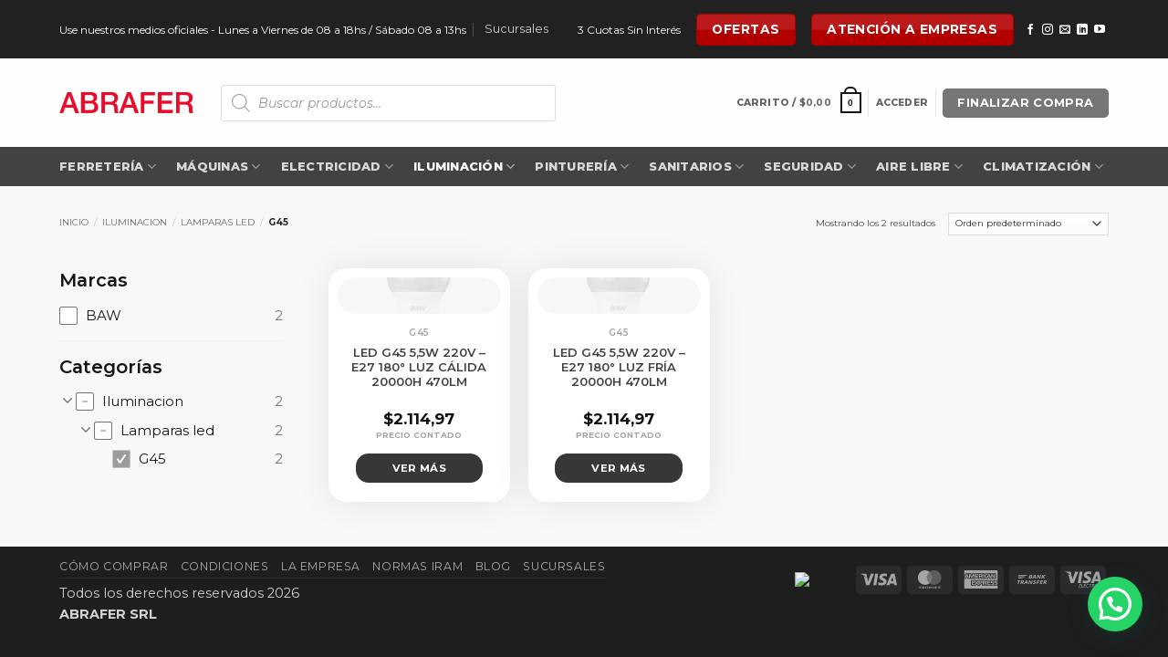

--- FILE ---
content_type: text/html; charset=utf-8
request_url: https://www.google.com/recaptcha/api2/anchor?ar=1&k=6LdXwMYgAAAAAPRbbF7F7QQI0pmTO0c29y8M1mdF&co=aHR0cHM6Ly93d3cuYWJyYWZlcnNybC5jb20uYXI6NDQz&hl=en&v=PoyoqOPhxBO7pBk68S4YbpHZ&size=invisible&anchor-ms=20000&execute-ms=30000&cb=loxmwzxzy9m4
body_size: 48622
content:
<!DOCTYPE HTML><html dir="ltr" lang="en"><head><meta http-equiv="Content-Type" content="text/html; charset=UTF-8">
<meta http-equiv="X-UA-Compatible" content="IE=edge">
<title>reCAPTCHA</title>
<style type="text/css">
/* cyrillic-ext */
@font-face {
  font-family: 'Roboto';
  font-style: normal;
  font-weight: 400;
  font-stretch: 100%;
  src: url(//fonts.gstatic.com/s/roboto/v48/KFO7CnqEu92Fr1ME7kSn66aGLdTylUAMa3GUBHMdazTgWw.woff2) format('woff2');
  unicode-range: U+0460-052F, U+1C80-1C8A, U+20B4, U+2DE0-2DFF, U+A640-A69F, U+FE2E-FE2F;
}
/* cyrillic */
@font-face {
  font-family: 'Roboto';
  font-style: normal;
  font-weight: 400;
  font-stretch: 100%;
  src: url(//fonts.gstatic.com/s/roboto/v48/KFO7CnqEu92Fr1ME7kSn66aGLdTylUAMa3iUBHMdazTgWw.woff2) format('woff2');
  unicode-range: U+0301, U+0400-045F, U+0490-0491, U+04B0-04B1, U+2116;
}
/* greek-ext */
@font-face {
  font-family: 'Roboto';
  font-style: normal;
  font-weight: 400;
  font-stretch: 100%;
  src: url(//fonts.gstatic.com/s/roboto/v48/KFO7CnqEu92Fr1ME7kSn66aGLdTylUAMa3CUBHMdazTgWw.woff2) format('woff2');
  unicode-range: U+1F00-1FFF;
}
/* greek */
@font-face {
  font-family: 'Roboto';
  font-style: normal;
  font-weight: 400;
  font-stretch: 100%;
  src: url(//fonts.gstatic.com/s/roboto/v48/KFO7CnqEu92Fr1ME7kSn66aGLdTylUAMa3-UBHMdazTgWw.woff2) format('woff2');
  unicode-range: U+0370-0377, U+037A-037F, U+0384-038A, U+038C, U+038E-03A1, U+03A3-03FF;
}
/* math */
@font-face {
  font-family: 'Roboto';
  font-style: normal;
  font-weight: 400;
  font-stretch: 100%;
  src: url(//fonts.gstatic.com/s/roboto/v48/KFO7CnqEu92Fr1ME7kSn66aGLdTylUAMawCUBHMdazTgWw.woff2) format('woff2');
  unicode-range: U+0302-0303, U+0305, U+0307-0308, U+0310, U+0312, U+0315, U+031A, U+0326-0327, U+032C, U+032F-0330, U+0332-0333, U+0338, U+033A, U+0346, U+034D, U+0391-03A1, U+03A3-03A9, U+03B1-03C9, U+03D1, U+03D5-03D6, U+03F0-03F1, U+03F4-03F5, U+2016-2017, U+2034-2038, U+203C, U+2040, U+2043, U+2047, U+2050, U+2057, U+205F, U+2070-2071, U+2074-208E, U+2090-209C, U+20D0-20DC, U+20E1, U+20E5-20EF, U+2100-2112, U+2114-2115, U+2117-2121, U+2123-214F, U+2190, U+2192, U+2194-21AE, U+21B0-21E5, U+21F1-21F2, U+21F4-2211, U+2213-2214, U+2216-22FF, U+2308-230B, U+2310, U+2319, U+231C-2321, U+2336-237A, U+237C, U+2395, U+239B-23B7, U+23D0, U+23DC-23E1, U+2474-2475, U+25AF, U+25B3, U+25B7, U+25BD, U+25C1, U+25CA, U+25CC, U+25FB, U+266D-266F, U+27C0-27FF, U+2900-2AFF, U+2B0E-2B11, U+2B30-2B4C, U+2BFE, U+3030, U+FF5B, U+FF5D, U+1D400-1D7FF, U+1EE00-1EEFF;
}
/* symbols */
@font-face {
  font-family: 'Roboto';
  font-style: normal;
  font-weight: 400;
  font-stretch: 100%;
  src: url(//fonts.gstatic.com/s/roboto/v48/KFO7CnqEu92Fr1ME7kSn66aGLdTylUAMaxKUBHMdazTgWw.woff2) format('woff2');
  unicode-range: U+0001-000C, U+000E-001F, U+007F-009F, U+20DD-20E0, U+20E2-20E4, U+2150-218F, U+2190, U+2192, U+2194-2199, U+21AF, U+21E6-21F0, U+21F3, U+2218-2219, U+2299, U+22C4-22C6, U+2300-243F, U+2440-244A, U+2460-24FF, U+25A0-27BF, U+2800-28FF, U+2921-2922, U+2981, U+29BF, U+29EB, U+2B00-2BFF, U+4DC0-4DFF, U+FFF9-FFFB, U+10140-1018E, U+10190-1019C, U+101A0, U+101D0-101FD, U+102E0-102FB, U+10E60-10E7E, U+1D2C0-1D2D3, U+1D2E0-1D37F, U+1F000-1F0FF, U+1F100-1F1AD, U+1F1E6-1F1FF, U+1F30D-1F30F, U+1F315, U+1F31C, U+1F31E, U+1F320-1F32C, U+1F336, U+1F378, U+1F37D, U+1F382, U+1F393-1F39F, U+1F3A7-1F3A8, U+1F3AC-1F3AF, U+1F3C2, U+1F3C4-1F3C6, U+1F3CA-1F3CE, U+1F3D4-1F3E0, U+1F3ED, U+1F3F1-1F3F3, U+1F3F5-1F3F7, U+1F408, U+1F415, U+1F41F, U+1F426, U+1F43F, U+1F441-1F442, U+1F444, U+1F446-1F449, U+1F44C-1F44E, U+1F453, U+1F46A, U+1F47D, U+1F4A3, U+1F4B0, U+1F4B3, U+1F4B9, U+1F4BB, U+1F4BF, U+1F4C8-1F4CB, U+1F4D6, U+1F4DA, U+1F4DF, U+1F4E3-1F4E6, U+1F4EA-1F4ED, U+1F4F7, U+1F4F9-1F4FB, U+1F4FD-1F4FE, U+1F503, U+1F507-1F50B, U+1F50D, U+1F512-1F513, U+1F53E-1F54A, U+1F54F-1F5FA, U+1F610, U+1F650-1F67F, U+1F687, U+1F68D, U+1F691, U+1F694, U+1F698, U+1F6AD, U+1F6B2, U+1F6B9-1F6BA, U+1F6BC, U+1F6C6-1F6CF, U+1F6D3-1F6D7, U+1F6E0-1F6EA, U+1F6F0-1F6F3, U+1F6F7-1F6FC, U+1F700-1F7FF, U+1F800-1F80B, U+1F810-1F847, U+1F850-1F859, U+1F860-1F887, U+1F890-1F8AD, U+1F8B0-1F8BB, U+1F8C0-1F8C1, U+1F900-1F90B, U+1F93B, U+1F946, U+1F984, U+1F996, U+1F9E9, U+1FA00-1FA6F, U+1FA70-1FA7C, U+1FA80-1FA89, U+1FA8F-1FAC6, U+1FACE-1FADC, U+1FADF-1FAE9, U+1FAF0-1FAF8, U+1FB00-1FBFF;
}
/* vietnamese */
@font-face {
  font-family: 'Roboto';
  font-style: normal;
  font-weight: 400;
  font-stretch: 100%;
  src: url(//fonts.gstatic.com/s/roboto/v48/KFO7CnqEu92Fr1ME7kSn66aGLdTylUAMa3OUBHMdazTgWw.woff2) format('woff2');
  unicode-range: U+0102-0103, U+0110-0111, U+0128-0129, U+0168-0169, U+01A0-01A1, U+01AF-01B0, U+0300-0301, U+0303-0304, U+0308-0309, U+0323, U+0329, U+1EA0-1EF9, U+20AB;
}
/* latin-ext */
@font-face {
  font-family: 'Roboto';
  font-style: normal;
  font-weight: 400;
  font-stretch: 100%;
  src: url(//fonts.gstatic.com/s/roboto/v48/KFO7CnqEu92Fr1ME7kSn66aGLdTylUAMa3KUBHMdazTgWw.woff2) format('woff2');
  unicode-range: U+0100-02BA, U+02BD-02C5, U+02C7-02CC, U+02CE-02D7, U+02DD-02FF, U+0304, U+0308, U+0329, U+1D00-1DBF, U+1E00-1E9F, U+1EF2-1EFF, U+2020, U+20A0-20AB, U+20AD-20C0, U+2113, U+2C60-2C7F, U+A720-A7FF;
}
/* latin */
@font-face {
  font-family: 'Roboto';
  font-style: normal;
  font-weight: 400;
  font-stretch: 100%;
  src: url(//fonts.gstatic.com/s/roboto/v48/KFO7CnqEu92Fr1ME7kSn66aGLdTylUAMa3yUBHMdazQ.woff2) format('woff2');
  unicode-range: U+0000-00FF, U+0131, U+0152-0153, U+02BB-02BC, U+02C6, U+02DA, U+02DC, U+0304, U+0308, U+0329, U+2000-206F, U+20AC, U+2122, U+2191, U+2193, U+2212, U+2215, U+FEFF, U+FFFD;
}
/* cyrillic-ext */
@font-face {
  font-family: 'Roboto';
  font-style: normal;
  font-weight: 500;
  font-stretch: 100%;
  src: url(//fonts.gstatic.com/s/roboto/v48/KFO7CnqEu92Fr1ME7kSn66aGLdTylUAMa3GUBHMdazTgWw.woff2) format('woff2');
  unicode-range: U+0460-052F, U+1C80-1C8A, U+20B4, U+2DE0-2DFF, U+A640-A69F, U+FE2E-FE2F;
}
/* cyrillic */
@font-face {
  font-family: 'Roboto';
  font-style: normal;
  font-weight: 500;
  font-stretch: 100%;
  src: url(//fonts.gstatic.com/s/roboto/v48/KFO7CnqEu92Fr1ME7kSn66aGLdTylUAMa3iUBHMdazTgWw.woff2) format('woff2');
  unicode-range: U+0301, U+0400-045F, U+0490-0491, U+04B0-04B1, U+2116;
}
/* greek-ext */
@font-face {
  font-family: 'Roboto';
  font-style: normal;
  font-weight: 500;
  font-stretch: 100%;
  src: url(//fonts.gstatic.com/s/roboto/v48/KFO7CnqEu92Fr1ME7kSn66aGLdTylUAMa3CUBHMdazTgWw.woff2) format('woff2');
  unicode-range: U+1F00-1FFF;
}
/* greek */
@font-face {
  font-family: 'Roboto';
  font-style: normal;
  font-weight: 500;
  font-stretch: 100%;
  src: url(//fonts.gstatic.com/s/roboto/v48/KFO7CnqEu92Fr1ME7kSn66aGLdTylUAMa3-UBHMdazTgWw.woff2) format('woff2');
  unicode-range: U+0370-0377, U+037A-037F, U+0384-038A, U+038C, U+038E-03A1, U+03A3-03FF;
}
/* math */
@font-face {
  font-family: 'Roboto';
  font-style: normal;
  font-weight: 500;
  font-stretch: 100%;
  src: url(//fonts.gstatic.com/s/roboto/v48/KFO7CnqEu92Fr1ME7kSn66aGLdTylUAMawCUBHMdazTgWw.woff2) format('woff2');
  unicode-range: U+0302-0303, U+0305, U+0307-0308, U+0310, U+0312, U+0315, U+031A, U+0326-0327, U+032C, U+032F-0330, U+0332-0333, U+0338, U+033A, U+0346, U+034D, U+0391-03A1, U+03A3-03A9, U+03B1-03C9, U+03D1, U+03D5-03D6, U+03F0-03F1, U+03F4-03F5, U+2016-2017, U+2034-2038, U+203C, U+2040, U+2043, U+2047, U+2050, U+2057, U+205F, U+2070-2071, U+2074-208E, U+2090-209C, U+20D0-20DC, U+20E1, U+20E5-20EF, U+2100-2112, U+2114-2115, U+2117-2121, U+2123-214F, U+2190, U+2192, U+2194-21AE, U+21B0-21E5, U+21F1-21F2, U+21F4-2211, U+2213-2214, U+2216-22FF, U+2308-230B, U+2310, U+2319, U+231C-2321, U+2336-237A, U+237C, U+2395, U+239B-23B7, U+23D0, U+23DC-23E1, U+2474-2475, U+25AF, U+25B3, U+25B7, U+25BD, U+25C1, U+25CA, U+25CC, U+25FB, U+266D-266F, U+27C0-27FF, U+2900-2AFF, U+2B0E-2B11, U+2B30-2B4C, U+2BFE, U+3030, U+FF5B, U+FF5D, U+1D400-1D7FF, U+1EE00-1EEFF;
}
/* symbols */
@font-face {
  font-family: 'Roboto';
  font-style: normal;
  font-weight: 500;
  font-stretch: 100%;
  src: url(//fonts.gstatic.com/s/roboto/v48/KFO7CnqEu92Fr1ME7kSn66aGLdTylUAMaxKUBHMdazTgWw.woff2) format('woff2');
  unicode-range: U+0001-000C, U+000E-001F, U+007F-009F, U+20DD-20E0, U+20E2-20E4, U+2150-218F, U+2190, U+2192, U+2194-2199, U+21AF, U+21E6-21F0, U+21F3, U+2218-2219, U+2299, U+22C4-22C6, U+2300-243F, U+2440-244A, U+2460-24FF, U+25A0-27BF, U+2800-28FF, U+2921-2922, U+2981, U+29BF, U+29EB, U+2B00-2BFF, U+4DC0-4DFF, U+FFF9-FFFB, U+10140-1018E, U+10190-1019C, U+101A0, U+101D0-101FD, U+102E0-102FB, U+10E60-10E7E, U+1D2C0-1D2D3, U+1D2E0-1D37F, U+1F000-1F0FF, U+1F100-1F1AD, U+1F1E6-1F1FF, U+1F30D-1F30F, U+1F315, U+1F31C, U+1F31E, U+1F320-1F32C, U+1F336, U+1F378, U+1F37D, U+1F382, U+1F393-1F39F, U+1F3A7-1F3A8, U+1F3AC-1F3AF, U+1F3C2, U+1F3C4-1F3C6, U+1F3CA-1F3CE, U+1F3D4-1F3E0, U+1F3ED, U+1F3F1-1F3F3, U+1F3F5-1F3F7, U+1F408, U+1F415, U+1F41F, U+1F426, U+1F43F, U+1F441-1F442, U+1F444, U+1F446-1F449, U+1F44C-1F44E, U+1F453, U+1F46A, U+1F47D, U+1F4A3, U+1F4B0, U+1F4B3, U+1F4B9, U+1F4BB, U+1F4BF, U+1F4C8-1F4CB, U+1F4D6, U+1F4DA, U+1F4DF, U+1F4E3-1F4E6, U+1F4EA-1F4ED, U+1F4F7, U+1F4F9-1F4FB, U+1F4FD-1F4FE, U+1F503, U+1F507-1F50B, U+1F50D, U+1F512-1F513, U+1F53E-1F54A, U+1F54F-1F5FA, U+1F610, U+1F650-1F67F, U+1F687, U+1F68D, U+1F691, U+1F694, U+1F698, U+1F6AD, U+1F6B2, U+1F6B9-1F6BA, U+1F6BC, U+1F6C6-1F6CF, U+1F6D3-1F6D7, U+1F6E0-1F6EA, U+1F6F0-1F6F3, U+1F6F7-1F6FC, U+1F700-1F7FF, U+1F800-1F80B, U+1F810-1F847, U+1F850-1F859, U+1F860-1F887, U+1F890-1F8AD, U+1F8B0-1F8BB, U+1F8C0-1F8C1, U+1F900-1F90B, U+1F93B, U+1F946, U+1F984, U+1F996, U+1F9E9, U+1FA00-1FA6F, U+1FA70-1FA7C, U+1FA80-1FA89, U+1FA8F-1FAC6, U+1FACE-1FADC, U+1FADF-1FAE9, U+1FAF0-1FAF8, U+1FB00-1FBFF;
}
/* vietnamese */
@font-face {
  font-family: 'Roboto';
  font-style: normal;
  font-weight: 500;
  font-stretch: 100%;
  src: url(//fonts.gstatic.com/s/roboto/v48/KFO7CnqEu92Fr1ME7kSn66aGLdTylUAMa3OUBHMdazTgWw.woff2) format('woff2');
  unicode-range: U+0102-0103, U+0110-0111, U+0128-0129, U+0168-0169, U+01A0-01A1, U+01AF-01B0, U+0300-0301, U+0303-0304, U+0308-0309, U+0323, U+0329, U+1EA0-1EF9, U+20AB;
}
/* latin-ext */
@font-face {
  font-family: 'Roboto';
  font-style: normal;
  font-weight: 500;
  font-stretch: 100%;
  src: url(//fonts.gstatic.com/s/roboto/v48/KFO7CnqEu92Fr1ME7kSn66aGLdTylUAMa3KUBHMdazTgWw.woff2) format('woff2');
  unicode-range: U+0100-02BA, U+02BD-02C5, U+02C7-02CC, U+02CE-02D7, U+02DD-02FF, U+0304, U+0308, U+0329, U+1D00-1DBF, U+1E00-1E9F, U+1EF2-1EFF, U+2020, U+20A0-20AB, U+20AD-20C0, U+2113, U+2C60-2C7F, U+A720-A7FF;
}
/* latin */
@font-face {
  font-family: 'Roboto';
  font-style: normal;
  font-weight: 500;
  font-stretch: 100%;
  src: url(//fonts.gstatic.com/s/roboto/v48/KFO7CnqEu92Fr1ME7kSn66aGLdTylUAMa3yUBHMdazQ.woff2) format('woff2');
  unicode-range: U+0000-00FF, U+0131, U+0152-0153, U+02BB-02BC, U+02C6, U+02DA, U+02DC, U+0304, U+0308, U+0329, U+2000-206F, U+20AC, U+2122, U+2191, U+2193, U+2212, U+2215, U+FEFF, U+FFFD;
}
/* cyrillic-ext */
@font-face {
  font-family: 'Roboto';
  font-style: normal;
  font-weight: 900;
  font-stretch: 100%;
  src: url(//fonts.gstatic.com/s/roboto/v48/KFO7CnqEu92Fr1ME7kSn66aGLdTylUAMa3GUBHMdazTgWw.woff2) format('woff2');
  unicode-range: U+0460-052F, U+1C80-1C8A, U+20B4, U+2DE0-2DFF, U+A640-A69F, U+FE2E-FE2F;
}
/* cyrillic */
@font-face {
  font-family: 'Roboto';
  font-style: normal;
  font-weight: 900;
  font-stretch: 100%;
  src: url(//fonts.gstatic.com/s/roboto/v48/KFO7CnqEu92Fr1ME7kSn66aGLdTylUAMa3iUBHMdazTgWw.woff2) format('woff2');
  unicode-range: U+0301, U+0400-045F, U+0490-0491, U+04B0-04B1, U+2116;
}
/* greek-ext */
@font-face {
  font-family: 'Roboto';
  font-style: normal;
  font-weight: 900;
  font-stretch: 100%;
  src: url(//fonts.gstatic.com/s/roboto/v48/KFO7CnqEu92Fr1ME7kSn66aGLdTylUAMa3CUBHMdazTgWw.woff2) format('woff2');
  unicode-range: U+1F00-1FFF;
}
/* greek */
@font-face {
  font-family: 'Roboto';
  font-style: normal;
  font-weight: 900;
  font-stretch: 100%;
  src: url(//fonts.gstatic.com/s/roboto/v48/KFO7CnqEu92Fr1ME7kSn66aGLdTylUAMa3-UBHMdazTgWw.woff2) format('woff2');
  unicode-range: U+0370-0377, U+037A-037F, U+0384-038A, U+038C, U+038E-03A1, U+03A3-03FF;
}
/* math */
@font-face {
  font-family: 'Roboto';
  font-style: normal;
  font-weight: 900;
  font-stretch: 100%;
  src: url(//fonts.gstatic.com/s/roboto/v48/KFO7CnqEu92Fr1ME7kSn66aGLdTylUAMawCUBHMdazTgWw.woff2) format('woff2');
  unicode-range: U+0302-0303, U+0305, U+0307-0308, U+0310, U+0312, U+0315, U+031A, U+0326-0327, U+032C, U+032F-0330, U+0332-0333, U+0338, U+033A, U+0346, U+034D, U+0391-03A1, U+03A3-03A9, U+03B1-03C9, U+03D1, U+03D5-03D6, U+03F0-03F1, U+03F4-03F5, U+2016-2017, U+2034-2038, U+203C, U+2040, U+2043, U+2047, U+2050, U+2057, U+205F, U+2070-2071, U+2074-208E, U+2090-209C, U+20D0-20DC, U+20E1, U+20E5-20EF, U+2100-2112, U+2114-2115, U+2117-2121, U+2123-214F, U+2190, U+2192, U+2194-21AE, U+21B0-21E5, U+21F1-21F2, U+21F4-2211, U+2213-2214, U+2216-22FF, U+2308-230B, U+2310, U+2319, U+231C-2321, U+2336-237A, U+237C, U+2395, U+239B-23B7, U+23D0, U+23DC-23E1, U+2474-2475, U+25AF, U+25B3, U+25B7, U+25BD, U+25C1, U+25CA, U+25CC, U+25FB, U+266D-266F, U+27C0-27FF, U+2900-2AFF, U+2B0E-2B11, U+2B30-2B4C, U+2BFE, U+3030, U+FF5B, U+FF5D, U+1D400-1D7FF, U+1EE00-1EEFF;
}
/* symbols */
@font-face {
  font-family: 'Roboto';
  font-style: normal;
  font-weight: 900;
  font-stretch: 100%;
  src: url(//fonts.gstatic.com/s/roboto/v48/KFO7CnqEu92Fr1ME7kSn66aGLdTylUAMaxKUBHMdazTgWw.woff2) format('woff2');
  unicode-range: U+0001-000C, U+000E-001F, U+007F-009F, U+20DD-20E0, U+20E2-20E4, U+2150-218F, U+2190, U+2192, U+2194-2199, U+21AF, U+21E6-21F0, U+21F3, U+2218-2219, U+2299, U+22C4-22C6, U+2300-243F, U+2440-244A, U+2460-24FF, U+25A0-27BF, U+2800-28FF, U+2921-2922, U+2981, U+29BF, U+29EB, U+2B00-2BFF, U+4DC0-4DFF, U+FFF9-FFFB, U+10140-1018E, U+10190-1019C, U+101A0, U+101D0-101FD, U+102E0-102FB, U+10E60-10E7E, U+1D2C0-1D2D3, U+1D2E0-1D37F, U+1F000-1F0FF, U+1F100-1F1AD, U+1F1E6-1F1FF, U+1F30D-1F30F, U+1F315, U+1F31C, U+1F31E, U+1F320-1F32C, U+1F336, U+1F378, U+1F37D, U+1F382, U+1F393-1F39F, U+1F3A7-1F3A8, U+1F3AC-1F3AF, U+1F3C2, U+1F3C4-1F3C6, U+1F3CA-1F3CE, U+1F3D4-1F3E0, U+1F3ED, U+1F3F1-1F3F3, U+1F3F5-1F3F7, U+1F408, U+1F415, U+1F41F, U+1F426, U+1F43F, U+1F441-1F442, U+1F444, U+1F446-1F449, U+1F44C-1F44E, U+1F453, U+1F46A, U+1F47D, U+1F4A3, U+1F4B0, U+1F4B3, U+1F4B9, U+1F4BB, U+1F4BF, U+1F4C8-1F4CB, U+1F4D6, U+1F4DA, U+1F4DF, U+1F4E3-1F4E6, U+1F4EA-1F4ED, U+1F4F7, U+1F4F9-1F4FB, U+1F4FD-1F4FE, U+1F503, U+1F507-1F50B, U+1F50D, U+1F512-1F513, U+1F53E-1F54A, U+1F54F-1F5FA, U+1F610, U+1F650-1F67F, U+1F687, U+1F68D, U+1F691, U+1F694, U+1F698, U+1F6AD, U+1F6B2, U+1F6B9-1F6BA, U+1F6BC, U+1F6C6-1F6CF, U+1F6D3-1F6D7, U+1F6E0-1F6EA, U+1F6F0-1F6F3, U+1F6F7-1F6FC, U+1F700-1F7FF, U+1F800-1F80B, U+1F810-1F847, U+1F850-1F859, U+1F860-1F887, U+1F890-1F8AD, U+1F8B0-1F8BB, U+1F8C0-1F8C1, U+1F900-1F90B, U+1F93B, U+1F946, U+1F984, U+1F996, U+1F9E9, U+1FA00-1FA6F, U+1FA70-1FA7C, U+1FA80-1FA89, U+1FA8F-1FAC6, U+1FACE-1FADC, U+1FADF-1FAE9, U+1FAF0-1FAF8, U+1FB00-1FBFF;
}
/* vietnamese */
@font-face {
  font-family: 'Roboto';
  font-style: normal;
  font-weight: 900;
  font-stretch: 100%;
  src: url(//fonts.gstatic.com/s/roboto/v48/KFO7CnqEu92Fr1ME7kSn66aGLdTylUAMa3OUBHMdazTgWw.woff2) format('woff2');
  unicode-range: U+0102-0103, U+0110-0111, U+0128-0129, U+0168-0169, U+01A0-01A1, U+01AF-01B0, U+0300-0301, U+0303-0304, U+0308-0309, U+0323, U+0329, U+1EA0-1EF9, U+20AB;
}
/* latin-ext */
@font-face {
  font-family: 'Roboto';
  font-style: normal;
  font-weight: 900;
  font-stretch: 100%;
  src: url(//fonts.gstatic.com/s/roboto/v48/KFO7CnqEu92Fr1ME7kSn66aGLdTylUAMa3KUBHMdazTgWw.woff2) format('woff2');
  unicode-range: U+0100-02BA, U+02BD-02C5, U+02C7-02CC, U+02CE-02D7, U+02DD-02FF, U+0304, U+0308, U+0329, U+1D00-1DBF, U+1E00-1E9F, U+1EF2-1EFF, U+2020, U+20A0-20AB, U+20AD-20C0, U+2113, U+2C60-2C7F, U+A720-A7FF;
}
/* latin */
@font-face {
  font-family: 'Roboto';
  font-style: normal;
  font-weight: 900;
  font-stretch: 100%;
  src: url(//fonts.gstatic.com/s/roboto/v48/KFO7CnqEu92Fr1ME7kSn66aGLdTylUAMa3yUBHMdazQ.woff2) format('woff2');
  unicode-range: U+0000-00FF, U+0131, U+0152-0153, U+02BB-02BC, U+02C6, U+02DA, U+02DC, U+0304, U+0308, U+0329, U+2000-206F, U+20AC, U+2122, U+2191, U+2193, U+2212, U+2215, U+FEFF, U+FFFD;
}

</style>
<link rel="stylesheet" type="text/css" href="https://www.gstatic.com/recaptcha/releases/PoyoqOPhxBO7pBk68S4YbpHZ/styles__ltr.css">
<script nonce="tRhm9PMYe5vxlbKmb0KN7g" type="text/javascript">window['__recaptcha_api'] = 'https://www.google.com/recaptcha/api2/';</script>
<script type="text/javascript" src="https://www.gstatic.com/recaptcha/releases/PoyoqOPhxBO7pBk68S4YbpHZ/recaptcha__en.js" nonce="tRhm9PMYe5vxlbKmb0KN7g">
      
    </script></head>
<body><div id="rc-anchor-alert" class="rc-anchor-alert"></div>
<input type="hidden" id="recaptcha-token" value="[base64]">
<script type="text/javascript" nonce="tRhm9PMYe5vxlbKmb0KN7g">
      recaptcha.anchor.Main.init("[\x22ainput\x22,[\x22bgdata\x22,\x22\x22,\[base64]/[base64]/[base64]/[base64]/cjw8ejpyPj4+eil9Y2F0Y2gobCl7dGhyb3cgbDt9fSxIPWZ1bmN0aW9uKHcsdCx6KXtpZih3PT0xOTR8fHc9PTIwOCl0LnZbd10/dC52W3ddLmNvbmNhdCh6KTp0LnZbd109b2Yoeix0KTtlbHNle2lmKHQuYkImJnchPTMxNylyZXR1cm47dz09NjZ8fHc9PTEyMnx8dz09NDcwfHx3PT00NHx8dz09NDE2fHx3PT0zOTd8fHc9PTQyMXx8dz09Njh8fHc9PTcwfHx3PT0xODQ/[base64]/[base64]/[base64]/bmV3IGRbVl0oSlswXSk6cD09Mj9uZXcgZFtWXShKWzBdLEpbMV0pOnA9PTM/bmV3IGRbVl0oSlswXSxKWzFdLEpbMl0pOnA9PTQ/[base64]/[base64]/[base64]/[base64]\x22,\[base64]\\u003d\\u003d\x22,\[base64]/CkAzDr2TDkh7Cu8Oew4fDpcKuw6cXwr7Dh3/DmcKmLghxw6MOwoTDlsO0wq3CtMO2wpVowpTDsMK/J3LCvX/Cm3VCD8O9fsOwBWxzIxbDm2YTw6c9wpTDp1YCwq0hw4tqJwPDrsKhwrTDmcOQQ8OpAcOKfm/Drk7ClmvCoMKRJEDCjcKGHxU9woXCs1LChcK1wpPDuQjCkiwpwpZARMO8VEkxwogWIyrCocKLw79tw7ELYiHDiUh4wpwZwqLDtGXDg8KSw4ZdDg7DtzbCmMKyEMKXw5lmw7kVH8OXw6XCim7DnwLDocObdMOeRHvDmAcmHsO7JwATw5bCqsOxZw/[base64]/[base64]/DqsOGPsKhw4NLQmbCsBAKWMO2w6DCvMKLw73CkMKHwq3CkMOJNhzCjcKNbcKywojCswZPAsOOw5rCk8KAwo/CokvChMOrDCZwXMOYG8Kvej5iWcOIOg/CssKaVSE1w54sQ2N5wofCqsOmw6XDrsOpaQltwoQWwrgZw5LDtT4vwpQrwpHCiMOTaMKNw5TCpnbCl8KxD01VfcOYwo7Cvn0uURfDrEnDmx1gwrzDtsK9OTfDkhYMPMOCwrrCrUHDuMOkwrVowo1gGGIAK0Jgw5bDkMKrw6xqEE7DijPDtcK3w4/DvyPDksOGfR7Ds8KcE8K4YcKLwo/CnAzCmsK5w6LCsRjDhcOdw4DCqsOvw4J7w4MfesOfYQPCusKxwoDCpHPCuMOow4vDnDs+ZMOOw5LDuCHCklPCicKfJk/DiTTCsMOxYWPCk3ocd8KgwqbDvVsveAXCh8Kbw7o4AV8Ywq/CkQbDunRHOgpDw6fCkSsFXG4eOSHCvF5rw4DCsmjCvBnDpcKSwq3DrFtlwqRlV8OywpPDosKtw5zDom0zw5tmw4/DmsKeF0QUwonDlsO1wp/CkhrCusOEFyJIwpcsZCctw6vDugkSw4xQw7kFWcKFL2oHwqd/A8O2w58lC8Kowr7DlcOUwpAkwobCk8OkScKLw5vDoMO6C8O6esKmw7IuwrXDrBNyPXrCpAkTMDrDj8KdwrnCh8OxwqTCg8KewoLCj1I9wqTCnsKMwqbDqwFgcMOTaAxVfz/Dhm/DohjCssOuC8KgegoJN8OAw4kMSMKPI8OywpERAMK1wpPDi8KmwroCdnQuVm86wpnDoiMFTMKgcULDj8OwYEzCjQHCgMO0w6YLwqXDlcO5wokFb8KIw4klwonCt0rCs8OVw447SMOGRT7DjsOQViFuwr1HaW7DkcORw5TDnsORwqQgesK/MQsqw6QDwppNw5bDqkgZMsK6w7DDtsO4w6zDn8KOw5LDsAVNw7/ChsKEw68lOMK3wqQiwozDilXDhMKewrbCpSQ6w48dw7rCmQrCpsO/wq5CecKhwo7DvMOiKBnCgTQcwqzCujEAbcKbwpNFTU/DicOCBUrClcKlUMKbDMKVQcOvHCnCg8K+w5zDjMKRwoPCunQfw4Now4hEwoAUS8K1wr4qKkfChcOVfUHCnR04ISM+SRLDncKJw4XCmsOlwrvCt3HDlBR5GjLCh2IqSsK+w6jDqcOuwp7DkcOzAcOdYSbDs8Ksw7g/w6RfCMOHcMOPZ8K1wpluJDdmQMKsecOCwofCtGVsJl7DhcOvETJVc8KuVcOaCCR3NsKowrV5w5FkKFjCoGUfwpzDqxR7WAhrw4LDuMKHwq8mJF7DgMO6woECfCB/w54lw49aDsKXRAzCkcO7wpTCvT8NMMOuwpYgwqM9dMK9MMO0woxKKHAXTcK0wrbCpgrCqSgBwqF/w7zChsKGw5hOS23CvkNPw6Avwp/DiMKOe2g/wpfCmUUnKioiw6LDrcKTRMOdw47DjsOKwr3DncKywowVwrd/MR9FQ8OYwrXDnyAXw7nDhsKgT8K+w47DqsKgwoLDiMO2wpXDlMKHwo7Cpy3DvzPCnsKDwodUWsO+wrQ6GEDDvzAcJhnDssOpQsK0YcOtw4TDpRhoQcOgAkbDmcKWXMOSwpJFwqhUwpBTFcKswq1XfMOnUTJJwqkOw7jDvSfCml4xNiTCjmXDqzhiwrVMwr/[base64]/DssOAw7zDrncRF8KgOMOZM2rDiitaScKzbsKZwpXDjXQGfyPDp8K9wrTDi8KMwqEXKhrDvVbCmhstYk5hwqYLAcOjw4DCqMOmwrvCncOPw7nCv8K7O8KJw6cnNMKvAE0Db2nCm8OJw7wEwrsZwokJQsOyw53DiS4bwqg0dShMwrpVw6RsKsKAM8OLw5vCj8Orw4t/w6LCr8OzwrLDu8O5TTDDkgTDpDIQbypSAlvCp8OpdcKcdsKEOsK/KMOBbcKvDsONw6zCh1w2TMOCak0+w5DCoTXCtMOWwprCugfDhRt5w4Iiw5PCn0cGwpjDoMK4wrPCsXrDkXLDvCPCuE4Uw53Ct2YybMKBdzDDhMOqJcKYw5fCozNSccKUP1rDoVjDoAo8w5Qzw6nCvzrChWDDn3rDnUdZRMK3DcKNF8K/QHzCi8KqwoRbw6jCjsO/w4rCusKtwp7CuMOJw6vDjcOfw60DXGF0SGvCu8KQC35TwoIkwr0/wp7CkTLCvcOBI2PCgyfCr3jDiWZHeAvDl1FZUA1Hw4Ypw5thThfCscK3w67DrMOoTQpcw40BIsKIw6VOwoB4fcO9w4PCuiNnw5gSwr7CoRt1w6AswpHDlRTDuX3CnMOrw6HCkMKbP8OMwqnDsF55wqx6wq86wpVvVMKGw7hWEBNQBVjClG/CsMOaw6bDmQ/[base64]/w4MbL1Z9FXfCusK3wrArQcODw4vDjsOUw4R7WGVaL8OCw7NFw5EGEAQHZEfCmMKdOE3DqsOqwoRbCSnDhcKywpXCoWHDtz/DisKLSDDCsQsoFhHCs8OfwqzCo8KUTcOeP0EpwrsEwqXCqMOEw6/[base64]/w47CsAEcNwIuw6XCrmMZw4swwocLwrfClcKXw5HCiXQ4w7kVJcOwDMKnSMOxa8KITR7CqggWKyV4wrXDucOyR8OpcSzDp8Oub8OAw4BNwoTCs0/CicOIwqXClC7DucKfwp7DvQTDtEXCicOPw5XDsMKTIMOqIsKFw6RoC8K3wpsGw4TCmcK7WMOjwq3DoH5zwqrDgBctw7sow7jCgBpwwpbDpcOXwq1qLsKuLMO0Yg/[base64]/wqXCkG8Ww78SAFUqworDtwjCg8Kjw5Efwql/NXvCocO+aMO+Tj1wOcOUw4DCoWHDnEvCrsKjccOzw4Vmw5bDpAgzw7kewojDmcOgYxMUw4dHXsKJUsOzExZSw6rDosOZSRddwrzCj08Mw5xuGsKcwogkwo1Ow5lIFcKswqZIw7k1flN9bsO+w485wpDDiV81RFDDmDtGwq/[base64]/[base64]/Conc+w5jCrR9+wqt4GQfDlcKhwrzDlMKJIzdTZU9NwqrCmcOlB1/[base64]/DiA7Dk8KqX8O2FS4CwpPCgcOOwrtxCSJ+wpLDinvCksOWbcO5wrlATz3DlBzCiz9+w59dWzdYw6VKwrzDosKVAHPDqVvCpsKcYxrCggPDgsOgwqgnwr/DmMOCEEnDo2UoGA/Di8O7w6DDisKJw4F7csK5VcKpwrg7MD5sIsORwpg6woBZKmk5HAUWeMOjw6oZfCoXVHHCrcObAcOiw5rDqhjDs8KPRTTCrk3CgXNaUsOkw6ENw7zCssKZwoBHw4Ftw7N0N1o/CmEWbwrCksKeNcKhciNlCcO6wrxiccK3w50/ccKoIH97wodrVsOPwrPCicKoHwJ5woh8w5TCjQnCmsKYw4NuHRPCm8K9wr3DsBc3LsKfw7PCjUXCkMK6woo8wpF9Z13CnMKYwo/Dt0TCpMKPU8O+EhVswqvCpCJBbSUDwot/[base64]/[base64]/wrLDlMOiwrM7wqkIwqVFwphhwqQ/fFnDlBt8TSLDncKvw442I8OqwoQIw7bCkWzDpjdHw5DDq8K/[base64]/DmVfCocKhwqnCi8KHwpvDu2pyw4jCp0N2wqIdUn1kTMKld8KGFMK0wp3CgMKjwqXCp8KzLXgBw6JBJsOPwqbChHc4bsO/cMOVZsOVwpPCpcOBw7XDlkM6WsKyN8Kjc1YQwoDCocOrdsKVZsKdOzc8w4XCnBUCPyY/wrDCmTjDgMKMwp/DhmrCuMOiegvCvMKDOsKFwoPCjglbecKrCMOfWMKlScO9w4bCgwzCmsKgbCZTwoBAWMOrUWhAIcOsJsKmw6zDu8KwwpLCrsOcMcOEfStRw7zChMKSw7Viwr/Dum3CkMK6wrrCo1nDkzLDglY3w7PDrBZ8w4nCv0nChjlOwoHDgUTDmcO8flnCpcOZwqdge8KxZkE0H8K8w6Viw4/Dt8KOw4jCkCFcWsOSw63DrsKJwox6wqAvdMK5URLDunbCjcKDw4zCt8KYw5kGwqPDhl/DoxfCgMO+woNAVE5Wc37CiXXCtl3Cr8K4wqHDq8OkKMObRcK2wrkKD8KVwqlZw6lgwoRkwp5SeMOfw4DCtmLCnMK5azFFNsKYwobDmSpTwpt3dsKNA8OibDLCkVlxL0/CrT9Lw5EWVcK3CMKRw4zDsG/[base64]/DjnkXL0HDhzQ/[base64]/[base64]/DmUfCuyrDp8K+wpYHf8K1fWTDpjzDosODAMOtD2TDtUbCsSXDrwXCqMOaDR9Awo1dw43Dg8Kmw4/[base64]/[base64]/DiMONL1LDlMKPw7DCl8KYaUzCoMKdW8O+w6h2wprDgsKcXzXDu3BgXsOEwpvCuCzDpGhZUmLDtsKMRnzDo0zCisOwLxQ9EEHDghzCkMKWQBbDtQjDiMOwT8ODw6MXw7jDnsOBwo9iw7DDngVcwqzCninCrDzDl8Oaw54iWCnCr8KQwp/DmkjDicK5EMKAwrI4PcKdRGjCv8KJw4zDqUPDn11Jwp5jCWg8aEkswoUcw5TCvGNRP8Kyw7lhNcKSw5HCi8OpwpzDmRgKwoQLw6oEw49DFwrDtypIEsKvwpPDmT7Dojx6AmvCgMOkCMOuwp/DmnrCgFtIw6Q1wofCjTvDmD3Ck8KcOsKnwpUVCkTCj8OwOcK8acKEfcOSUcOoP8Olw6fCp39Yw4pPUHEnwqhzwroDEnUuGMKRD8K0w5XDlsKQGlTClBhifyLDqhXCrxDCgsKAZsKLeULDnRxpNMKHwpvDocK3w7gqdnhmwrM+Vz7Dg0p0wp9/w50lwrvDtlHCnsOXwo/Dt1bDuXlqwovDhsKcWcOUCWrDlcK0w79/[base64]/[base64]/[base64]/DrcKleGfCh8OzB8OWSg4hJMOMwqzDgsKvwpLCjFXDncOySsKuw4rDscOqYcKjPcKKw69JNUNDw4vCl0PCk8KYHmLDrAnCrkpvwpnDoXdefcKewp7CgzrCkFRgwpgywrLCiFfCmxLDoHDDl8K6PsObw7RJVsOeN0XDusOEw43DhHcVJcO/worDuWnCn3NDCcK1R1zDu8K6WirCljTDjsKeEMOnwqp5QBrCtT7CvA1Gw4nCjEDDlsOgwqcFESloXwJBCj0MK8K5w4one0rDqcOgw73Ds8Ogw4HDvl7DpMK9w4/[base64]/CiE5WwqESPMOXWCI/TiooQ8KIw6fCgsOhwqLCvsOiw4wfwrhSSBXDlsK2R2/[base64]/[base64]/DhDXDtBLDn34rMnXCmMOnwodNfz3Dv0soFkYHw5BNw73ClUtsdcO/wr8nRMKMTgABw4VmdMOOw6sswpt2GDlbZsOpwqhKfU7DrMK3DcKVw7oAW8Ojwp5QakHDpWbCvEjDnTHDm05gw6IwQcOQwoI5w6Iqd2/DjMOTFcK4wrvDlHHDvi5Qw4jCs0nDkFLClMO7w5PCiRpNeG/DmcOpwqRiwrcmDcKAH0zCssKlwozDgBwAIl/DnsOAw5p1E3vCs8Odw759wqzDpcOVIHVwRcKhw7EswqjCicOYAMKVw53CksOIw5daclV3w5jCs3XCm8KFwqDDpcO4E8O+wobDrTovw6jDsFpFwoXDjlYrwrRewqbDpn9rwqglw6TDk8OaYzzDgXjCrxfCng0mw7TDtXPDgBHCtk/Cn8KdwpbCqxxJLMO2w47DoFRTwqjDlUbCgQHDlcOrfcKBcCzClMKJw4/Cs3vDmyNwwpYcw7zDhcKNJMK5asOZLMOJwpl0w5FRw54/wqxvwp/DoHPCk8O6wo/DgsKQwofCgsOKw7URLCfDmCRqw5YxH8Ogwp5bYcOlTjV3wrk1wpZnwq/DsnrDnTjDvV/Dp2AVZgZuccK2IAnClcO+w7l6NsO2X8OKwoHCuTnCq8KHWsKqw74iwrY/AyUrw6Nyw7ocEcO1SMOobw5HwqTDssOwwqzCs8OHEsO6w5fCjcO8WsKpX2/DujfCoR/CmXXDoMK/wrnDiMORwpXCjCNdHhcqfsKlw7/[base64]/[base64]/w5PDjcOqRMKAw7lVMxZnf8Ktw6dEwqE4Qxd7HSTDrFrCiVVUw4jCnGBPFiAkw45QwovDqMKgC8ONw7bChcKJWMOwHcOfw4wgwq/[base64]/DonzCisKlwq9yw5nDm8OAFcKvw4UIw5LCp8KRasKmKsKew6XCshHCrMONZ8Otw7Bxw6kQSMOBw4cfwpgIw6fDkyDDjXbDryxufcOlYsK9JsKYw5w/Ty8mPcK4dwjClSFtCMO8w6Z7AlhqwoLCqjPCqMKma8OZw5rDm3HDhMOfw6jCpz9Sw7zChHvCt8Ocw55hEcKbEsOtwrPCqH5OVMKdw7MxU8O5w6FXw55pHRQtw77CvcOwwrIHdsOXw5vDiHRER8OMw44tM8KRw6FbHMO3wp7Cj23CmcO3TcOWMGnDtDgfw5/ColrCr3ctw6VmeQ9xKzlRw4cWQR5sw47DgA1RGsOfT8KlVgJpKgDDhcKCwrxBwr3DvmcSwo/Cgyl4PMKMFcK2NUnDq3XCoMKfQsK2w7PDu8KFI8KMZMOsPl8zw755wrvCiCRXbMO+wqxswrTCu8KLDQDDg8ORwrtZAGPClgd8wrHDk3nDpsO9OMObaMOeVMOtLj/Dk2M4DsK1RMO+wqjDpWRwMsKHwpRmHSTCncOrwo7DgcOeNlRhwqbCslTDpD84w5UwwpFLw6rClxMywp0wwqRCwqfCi8OVwq0eHQxuY2gCOifDpD3Cr8KHwox9w7kWVsKdwp08GhhrwoIdwonCgsO1woFsQSHCvcKWPMKYZsKuw6XDm8O/C1TCtiUzO8OGU8ODwo3DuWEmLns/M8O7BMKoDcKiw5hYw7LCrcOSCirCk8OUwo51wq9Iw4fDjl9Lw645X1grwoPClh4aB2xYw6bDnVZKOFnDmcKlQibDmMKpwr4ow5cWZ8K/ZmBceMOSQEFxwr8lwop3wrjClsOPwpA9aj5YwrwjPsOAwrTDgWhedUdIw6IGVG/CkMKlw5hmwrIbw5TCoMKrw7cqwpJmwprDssKlw4/Cn2PDhsKPRQRqBmxPwolvwrtuW8O0w6TDil0ZOBDChcKQwrZcwqolbMK2wrlyfXLCv1lWwplwwo7CtwfDow89w6nDoHHCux/[base64]/Djjk0wrw0LsKmw6PDijPCjj5CF8KEw7wvEHEGJcOKBcK1AGnDmC/DgDYqw5PCjlB5w47DiyJow5nDhjoYWwQVL3nCq8KWNkxHdMKPIwE+wq4LHxIfG3F7FiYww7nDicO/wrTDinzDoiRuwrg+w57Ctl/[base64]/BcOkw7cgw4xIbnvDg8Kdezx4d8Kwwr7CpkVRw400IkcRflTCmmTChsKJw6LDicOMQwLDtsKTwpHDt8K4EXR0K0LCpsKVQlnCtR01wpJ1w5d1B1/[base64]/BMO2woEqHcOGwoEZwqrDkHrCtF0MOMKiwo/CjcKxw47DvcOpw4HDrcKcwoPCrMKiw4tEw6pqCMOoRsKQw5Fdw4TChF4KbRBKM8OcEmFTQcOQGxjDhwB/bnUkwqzCtcOAw4TDrcKueMOtIcKJICEfw5MnwpjDmlo0XcOZS1PDqynCscKkHkbCncKmFsONRDFPH8O/A8O2KCTDhy5lwoNpwow8Q8ODw4fChMK9wonCh8OOw5wrwp5Iw7zDmkrCvcOGwrDCjDjCpMOSwpZVS8KzDmzCrcKOMMOsdsKswpvDoCnCqsOnN8K2L1h2w7XCqMKIwo0aW8KNwoTCiz7DuMOVH8Ktw51jwq3CucOdwr7CgHUcw5YDw6/[base64]/[base64]/Cs8OAwoAaPcO/PcOQSUDCqjMkwqrDikDCo8KVwrfDoMKhOwNHwrVWwqAlOMOBFMOkwpfCil1vw4XDuT97w5bDp1TChWp+wpY9RMKMeMK4woJjN1PDtG0pCMKxXmHCgsKPwpFLw4tdwq85wqbDn8OKw6/Cn2DDi3dODMOBVXdNeW7DvmNWwrjCtAjCtcKSIj8lw457ARxVw5/Cp8K1fXDCtRYNW8OSd8KSV8KYNcO3wplJwqjCtzQSOHLChHrDr1zCt2RJcsK5w59YUMOOP0ZXwprDp8K4CX5FbsORPcKCwo3CsBzCihgMbnx5w4PCu2DDk1fDrlVfBB1/w4vCun7Dr8Ocwo4ww5VgfCN1w6ocTWBwEMKVw5Iiw4BBw6ZYw5TDvsK3wo7CtBbDlQvDh8KlTmlwW3fCsMOowoTChGbDsQNIYCXDgcOYGsOpw7xiG8Kiw4zDosK9IsKbVsOdw7QKwplaw6Vswp7Cum3CrnoRaMKtwoJ8w5Q9NldhwoY/w7bDkcO/w57CgFo7UcOfwprCq2EQwrbCucObCMKMCEfDujTDkiDDtcK7FE7Cp8OBTMKBwp9gCDZvWiHDoMKYXzDCkBgaAA0DPFbClzLDn8KBQsKgFsOJfiTDtxzComTDqlljw7seA8OXHcKIwqnCkEgnRnXCo8OyMSpCw4pGwqckw64IcDB/[base64]/DvcOsNTYvw7nDt3wDRFXChMOcI8OEKBs5T8KKF8OgU1Aow6YCHjvClQbDtEvCpMK8PMOQSMK/w4RkeGJCw51+KcOIXQwOUx3CncOGw50wU0pvwqZNwpDDgiXDssOmw7LCp1U6FD8ZeElNw4RLwrt4w4UnHcKMXMOMaMOsbWpZbgPCrV9HYcOIfE8Lwo/CjFZjw7fClRXCszXDn8OPwpzCtMOQZ8OQRcKBaSjDqGPDpsOrwrXDisOhIQ/CocOadsKXwr7CtiHDmMKzYsKPMHsuZyY2UMKLwo7CtUjClMO9D8O/w6LCuTjDjMKQwrUWwp4kw5NKZ8OSbH3DucKrw7fCpMOtw40xw4QOIBvCsV0bR8OJw67CqWHDrcOae8OeccKQw4taw4vDhkXDsApACsKKf8OYBWtuBcKUXcOrwp4UEsOrBU/[base64]/[base64]/w492wpXDvMKIw7tndkLCvSZ8w74Dw47DtcKHwrs2aSpRw5Fcwq/DoRDDr8K/w7c8wo8pw4UCY8O4wo3Cnmw2wptgMk4pw6bDggvCmABaw71iw6XChkXCtznDm8Ocw4BrA8Okw5PCmhMBO8OYw4Msw7lSYcKuDcKCw7dpNBcMwr5mwr4haRl8w6RSw65/w610w5wXFDE+aRcYw4kxDj10GMOGFXLDvV8KHx5rwqkfTsK2Vg3DlH7CpwNccTHCnsKmwoVIVVvCkXnDlGnDvcOHOMOSW8OvwptZBMKBO8KGw709w73DgwZjwrA1HcOewofDmMOSXMOsYMOofgnDvcK+bcOTw6R4w75TID4/cMK3wo3CuTvDr2zDl23DmcO4wrAtwoFwwpvCsCJ0D35ew7lILw/[base64]/Ch8K3w4IOJMOwcl3DoBHDgcOnw5nDpmHCrmrDo8Ktw6rDojPDhhjClwPDksKBw5vCjMOlMMOQw4ohEcK5aMKbGcOmB8KXw4ANwrgEw4/DicKWwqdgEMKMwrzDvThNV8Kww794wqtzw4ZNw55FYsKrEsObKcOwHxIDTjlwfwfDsDvCgMKfIsOaw7APT3FmEcORwp7CoxbDs2gSAsKYw7jDgMOGw7bDosOYMcO6w6/CsD/CvsO+w7XDqFIEecKYwqhaw4UYwqdMw6Ygwp5Fw5lRFl9hEsKjRsKGw7RHZMKkwpfDvMKxw4PDgcKUB8KYJRzDgcK8UzpfN8OheznDrMK/ccOWHg9hCMONHnUgwpLDnhQ8f8Kiw7gsw5zCnMKiwqfCrMKow7zChATCi3HDj8KwKQYhR2oAwrrCk0TDt2zDtB7CosKew4sBw54lw4xbBmJWekTCtl4Owqoxw4ZMw7XDsAfDpA7DlcKcEgRQw5vDtsOswrfCgSHDqsKnDsOOw5p7wrkefi10YsKUw6bDlcO/[base64]/N8KwLsKXwprCjwoOw7rCjsOrIsOlwrlRw589wqfChnQWG3XCn3bDtMKHw7zCi3jDsl5rTCQlT8Kkwr9Jw57DgMOzw6nCogrCgwhXwp0ZJsOhwqDCmsK5wp3Ct0Q+w4F8c8OMw7TCu8O3RiMMwqQGd8OnVsKNwqouZj/DhWAUw7XClcKfZ14nS0bDisK7CsOXwrjDtcK4CMKuw4U2F8OXZXLDl1LDqsKzbMOWw5nCpMKkw49yBgEgw6FdNzLDksOzwrpOCxLDj0zCmMKiwodgeDU8w4vCuF16woE8LyTDgsOPwpjDhG1Nw7hawrPCpRHDkTx9w7DDqxHDmsKUw54aVcK8wonDhH/Cgk/DicKgwpgAC18Bw7lYwrUrWcOOK8OuwrTCiCrCj1XCnMKibAJGcsO/wozCuMKlwqbDg8KQeSkCHhPDrjbDrcKkH3oDZsKMesO2w4fDosOyOsKQw6QnXsKcw6dnOsOKw7XDoxt9w43DnsKhUcOXw5MZwqJDw5XCtcOhSMKNwoxuw4/DnMOvFRXDpFR3w5bCs8O3QS3CsiPCoMKkSMOhfy/DhMKANMO6Lh9NwrUEM8O6blMgwq8pWQBCwp4mwpZkCcKvPcKUw65PZQXDh0rCu0QCwprDjsOww55tfsKXwonDmzPDsAPCrFN3NMKDw5jCjhjCkcOpCMK7F8O7w6gxwoRHOH5xNU/CusOTEmzDocOUwrHCrMORFnMnccKnw7EpwpjCmHsGOSkdw6Brw44AO0Fvd8Oiw7JwXnjDkHDCsDw+wovDucOcw5o9w53DqR1Ow7rCgsKiWcO+CGk0U1MvwqjDtRHDhClmTBjDosOmSMK1w4Etw4JBGMK1wrvDnyzDoj1Yw6oCXMOFAcKyw6/CqXRswqc/XyHDmsOqw5rDtUTCtMOLw79Vw4U+Pn3CqmcMXVzCrHPClsOUJ8O6NsKBwr7Du8Okw4p+McKfwpRaQhLDlsKBOw7DvCRONkvDksO1w6HDkcO5wp9Uwo/CtsK/w5lQwrtdw7UXw6zCtCQWw6oxwpAvwqodfMOsU8KtZsKww7oWNcKGw65Wf8O1wqYUwqhvwrhEw6XCusOgccO8w7bChRtPwoIww5tEdxx/wrvDhsKmwr3Co0TCh8O4ZMKewoM0OMKBwql5XlLCrcOGwpzChwXClMKEE8KRw5DDvmXCpsKIwr8twrvDrj9yYg8jS8OswpMZwqTClMK2VsO5wqrCrsOgwpzCmMOFdjw8AsOPEMOjXRYCK0/Csw5RwpwICXXDncK5SsOpVcKZwqI3worCpxhxw4XCl8KiSMODMx7DmsKMwpNbSzLCvMKvfWxdwrYqVcOGw6UTw6XChB3DjTrDmSnCm8KzYcKawqfDpXvDi8KXw6rClFJBHMOBecO9w4fDhE3DvMKlf8K+w4HChsOmEUsEw4/CglvDiEnDgC5gAMOIMW0uHsOvwoDDuMKWf0zDuzHDqhHCg8KGw5VMwpIUd8OUw57DosOxw5J4wptTJsKWDU5rw7Q2Xl3Dq8OufsOdw53CuEQAMwbDqjfCscK2w7TCv8KUwqTDti99w4bCi0vCl8Oyw7sTwqbCjBpKVsKZI8Kzw7/CqcO/BCXCiUNZw6LCqsOMwpJ7w4zDunfDgcKORCkBDhAObhBmWcK2w6XCuV9LY8O1w6AYO8KwbmXCvsOAwoLCoMOLwpdIBnQJD2g5ThxzSsOKw4Y7LCnCocOFLcOaw6MSYnnChBbDkX/ClcKrw4rDu1phC0gtwoRsDRLCjicmwoEIIcKaw5HDnVTCssO1w4RBwprCncK6EcKESmPCt8OQw5bDrsO/VMOQw53Cn8KOw50Hw6cBwrZswprCrsOYw486wobDtMKGw5jCoiRAAMK0ecOhSlnDnWoVw67Co3kzw5nDizJiwrcaw6jDtSjDvntEJcK/wphmBMObLsKlMsKgwpY3wofCm0nCqcO9NBcMOyDCkmfCowY3wrNiTcKwAlxeN8OqwpLChWVtwrNowqDCrh5Nw7nCrzYbZkPCqsOXwppkcMOpw47DgcOuwrhMb3fCt2U1P1gCQ8OeMml+dwTCrcOnZiVybHRrw4TChcOTw5/Cp8ODWG0LcMKKwrV5wqgbw6PCiMK6NQXCpkJWccKeVRjCj8ObEwTDiMKOfMKZw4kPwpTDnCDCgUrCu03DkWTClULCocKQIBIcw6hvw60GUMKHasKJMShaJk7CljzDgTXDs3bDpW7DscKowoAOw6fCocKqCX/DqC3CjsKnBijCmWrDqsKqw6s3EsKeOG08w53DikXDpxPDv8KAWMO/wo/DlWYcZlfDhDfCgV7CqzQSVCzCnMOOwq8Uw4jCpsKbJQrCsxliNEzDpsKawpvDtG7Ds8OVOSPCl8OWDlB0w5Nqw7rDpMKVSWTChsOoEztRXMKCEQHDnwfDjsOBDn/CkBUsE8K/[base64]/CiAzCjcO2KHfCqMKlw4JSwoPCthXCucKEEsK6wpV8GX5HwojCmxVtahHDkTJlQgYww5kEw6XDvMOaw6USFDY9NxUjwp7DmR7Cn2QtFcKnDzPDt8OsbgjDvTjDrsKbZxF5ZMKAw43Dg0ARw4/Cm8OTKMKQw7jCtcO7w65Gw6TDjcKaQTLCnHVcwq/DvMOgw40HeQnDh8OGJcK4w4oeNMOWw4PDtMOTw6LCksKeA8ONwrbCmcOcfCtEQUhaY01Tw7NmbCRHWWc2FcKWC8OsfG/DocOlBxAuw5zDvULCpsKPRcKeCcOrwr3DqmMvbwZyw7pyA8Kow4kKLcO3w7vDrxPDrQQFwqvDnz0Dw6BjL35Hw47CosO2NX/DhMKLDsODSMKAb8Okw4XCrGHDrMKRLsOMCB3DkgzCgsOYw6DCiUpGDMOSwohXGXIJWXDCtGIVLsKnw752w4AeJWzCin/[base64]/Dtg0ww5/CtUYVCWrCnHUdXXHCqxQtwr3DqsOQFMO3w5XCl8KFIcOvKcKDwrkmw75YwpnDmQ7DszZMw5XDjRoYwoXCk3nCnsONZMK5OXF+NMK5Ohs/w5zCjMOUwr0AZcKwCTHCsHnDm2rChsKBBlVJUcKswpbChBjCvcO9wo3Dnm9XVmLCjsOgw7XClsOwwobCrjxHwo/CisO6wqxRw7AUw4EPKGwgw4fCk8K4BxzCo8OZVjXDlGnDqsOrH2hGwoJVwrZKwpNBw6zDph4Vw74XKsK1w4AwwqfDsSFcX8O+wpDDjsOOAsOLVyR0XXI4bQzCtcO9TMOZKMO6wrkNYsOqC8ObUcKcH8KnwpvCvBHDrxFvSiTDtsKFXRLDv8Otw7/CqMOtWzbDrsOodRZwc33DhVJqwobCr8OzQMO6RsOGw4jCtAjCkHMGw5fDncKOfwfCpnR5UBjCuBkFJD8UWVjCmTVwwo4Kw5ocWxoDwp50EcOvccK0C8KJwrrCicO3w7zCl3zCmG1Nw70Vwq8GKhbDgWLDu00yGMOaw6s0e3LCk8OdQsOoKcKNW8KzF8Oiw6XCm2/[base64]/DnMKRN8Onw6ZeR8KoCsOMw6DCgcOjwpw/Q8OOwqvDjR/CksO5woXDocOoHGgoMCrDuWfDjQ0TNMKkGVTDqsKBwrU7LwUlwrfCtsKzZxrCgHlBw4XCjQhaVsK4e8OLw55Ew5VOQlZNw5bDvirCgcKdP1MEVjcrDETCtMOKezjCijPCokkWQsOxw7PCp8OyBxZOwrMOwq3CgTgic27Clgw9wqdGwqxAKXJiLMK0wo/[base64]/woRewovCux7CkMKCQBsawqpHwrnDs8Kiw7XCv8Ouw65YwpbDoMK7wpXDpcO5wr3DiR/CqUITPQwjw7bDm8Onw4BBRQErARPDvHJAZ8Kqw5k9w7nDm8KHw7XDhcOyw4s1w7IsMMOWwp4ew7plIsOlwpzCn3HDicOdw5bDm8OsEcKLasOKwptYfMKXV8OKFVnCrcKlwq/DgBfCt8Kcwq9LwqPCm8K5wq3CnVN6woDDrcOeNsOzZsO3esOzRcKgwrFXwoTCt8ONw4/CucKdw67DgsOycsK8w4ktw51JGMKSw6MewoPDkQ8wQU0Rw4NdwqJSUgR3HMOZwpnCksK6w43ChC3DmTM7LMOeesOcScKqw6jChsOHcE3DvmxMZTTDucKxLsOwJ2YedsO2AFXDm8ODDcKbwrnCq8Oka8Ksw6jCo07ClDLCqmvCtcOKw6/DtMKUOi0wA29QPznCgcKEw5HCt8KJw6LDn8KOXMK2DDZsBUo0wpcUQMOELz/DpsKUwoRvw6PClUIDwqHCjMKqwrHCrALDk8O5w4/[base64]/DjMOYwqR1NMK8woDDn8OVUcOXccKVw5fCocKxwqnCmjM3wqLChcKpT8K9RsKzWsKuPkPDiWrDq8KRLsOOBzA1woB4wqrCnEjDu2YgB8KsDVDCqno6wok+JVfDoR3Ci1TComHDr8Kdw4LDp8OnwpLChjzDlH/DqMOWwrRGHsK6w5wTw6nCm2Vzwq5sXzjDpFLDq8KzwocOUUPDtXLChsKcbXnDr00zI0cpw5QtIcKjw47Cr8OHc8KCFxpbYgYnw4dRw7vCtcOGPVZwAMKHw6QUw41RQHZWNHLDsMKIVQ0Tbz/DjsOww5rDn37CjsOEVxBtFgnDs8ObKzXCv8Ouw5XDrwjDtDclf8KswpV6w4jDoTolwq/Dhk8xDsOjwpNRw6BAw7FXFcKTccKuBMOuQ8KYwo8ewqAPw6wTUcOXFcOKLMOjw7nCu8KvwrHDvjMTw4HDnEI6I8OITcKES8K2VsKvKThyfcOhw6fDjsObwr/[base64]/DtCbDpsKdw4g3w4wEHMOSw4hGQsKuSkrCl8O8KjPCrTXDgyFZM8OfaEzCkA/CoTnCmnvCgnnCkDoOTMKXEcK/wo3DnMKzwrLDggHCmhXCo1PDhsKCw4QCbRDDpSTCpyTCqcKTRsOXw6p5wqYAXcKGa0pww4B6V1pUwrbCj8OXA8KqIB3Dp3fCi8ODwrHCjwZcwoXDlVrDrVkOMA7ClGJmfkTDlMOwP8KGwpkIw5dAw6RFS2hUUGvCjMKyw77CunsCw4vCrSDChirDv8K/woYzKXAef8KRw5/DhMKcQ8Orw7VJwrMVwptMHMKrwpdQw5MUw4FlVcOLCAsmRcOqw6YSwq3DscOywpApw4TDqBXDtVjCnMOrGDtLRcO+c8KeOkkOw5hTwpZ3w7Ivwq0ywoLCsCjDoMO7KMKPw5xuw5fCv8K/UcKzw6DDtCwsRgDDqxrCrMK/AcKDP8OZMjdkw4E9w7DDixoow7/[base64]/DgcOKKH7CncO/[base64]/[base64]/DjwjCk8KlAyzCmjEyLcKYOmnDk8OjJTbDqsOUV8OgJBsrw6LDmcOmXR/CqcO3V23DnFoTwrFgwohUwr4pwq4swqElSlTDnyvDpsOrKTwQGDzCpsK3wqsUPUbCv8OLbgPCuj/[base64]/Ds2nDghgUw51UMH0YbSZ6woBIBcKAwo3Ct0XCqcOXU3/[base64]/CimbCisKSwpITFHIgwrVWw45qHcKjA8K+w681U2J9BTXCk8Ocf8OOfMOyL8OJw6UywoEHwoPDhMKHw6pPEjfDiMOMwow1GDHDo8OYw67DisOGw7A/[base64]/[base64]/wp0pw4/CtXbDlsKRwqfDq8OZwoXChcOBDsKRNsO9ek8qwoAiw4NvB3PCjlTCmk/[base64]/PlB/wrTDrcKZTMK+wrpkw5JNw7XCiVDCnmkaIyLChMKOXcKQw40yw5nDjVvDglQLw7XDvyPCgMOuewE0CR9de0bDlSMmwrPDiknDjsOhw6/CtCbDmcO4fcK+woDCicKVZ8O9AwbDmBwHasOpYGLDp8Orc8KCVcKYw7LChMKbwrQgwobCrB/DjA\\u003d\\u003d\x22],null,[\x22conf\x22,null,\x226LdXwMYgAAAAAPRbbF7F7QQI0pmTO0c29y8M1mdF\x22,0,null,null,null,1,[21,125,63,73,95,87,41,43,42,83,102,105,109,121],[1017145,275],0,null,null,null,null,0,null,0,null,700,1,null,0,\x22CvYBEg8I8ajhFRgAOgZUOU5CNWISDwjmjuIVGAA6BlFCb29IYxIPCPeI5jcYADoGb2lsZURkEg8I8M3jFRgBOgZmSVZJaGISDwjiyqA3GAE6BmdMTkNIYxIPCN6/tzcYADoGZWF6dTZkEg8I2NKBMhgAOgZBcTc3dmYSDgi45ZQyGAE6BVFCT0QwEg8I0tuVNxgAOgZmZmFXQWUSDwiV2JQyGAA6BlBxNjBuZBIPCMXziDcYADoGYVhvaWFjEg8IjcqGMhgBOgZPd040dGYSDgiK/Yg3GAA6BU1mSUk0GhkIAxIVHRTwl+M3Dv++pQYZxJ0JGZzijAIZ\x22,0,0,null,null,1,null,0,0,null,null,null,0],\x22https://www.abrafersrl.com.ar:443\x22,null,[3,1,1],null,null,null,1,3600,[\x22https://www.google.com/intl/en/policies/privacy/\x22,\x22https://www.google.com/intl/en/policies/terms/\x22],\x228TZ4gdhJ+03Qk5Rw45pCwwIYukYUseVrsMObsrt3NVY\\u003d\x22,1,0,null,1,1768419945056,0,0,[34,3,229,80],null,[95,175,217,131,209],\x22RC-7rGakdM1RzrhvA\x22,null,null,null,null,null,\x220dAFcWeA5pq5ymWIWDjVv4Ht73tLzXbAX_S1fg_x9ZsxAoi1ILEPlk5TEJc7iIV2VW1Zw2qPqrHTY-P9Rw2_gsoMEw9IH5v4SEYQ\x22,1768502744680]");
    </script></body></html>

--- FILE ---
content_type: text/html; charset=utf-8
request_url: https://www.google.com/recaptcha/api2/anchor?ar=1&k=6LcNLyErAAAAAFSPCgpqGLRGmIPpuF4uNRMzs4Bn&co=aHR0cHM6Ly93d3cuYWJyYWZlcnNybC5jb20uYXI6NDQz&hl=en&v=PoyoqOPhxBO7pBk68S4YbpHZ&size=invisible&anchor-ms=20000&execute-ms=30000&cb=l8vsalyyo7ae
body_size: 48813
content:
<!DOCTYPE HTML><html dir="ltr" lang="en"><head><meta http-equiv="Content-Type" content="text/html; charset=UTF-8">
<meta http-equiv="X-UA-Compatible" content="IE=edge">
<title>reCAPTCHA</title>
<style type="text/css">
/* cyrillic-ext */
@font-face {
  font-family: 'Roboto';
  font-style: normal;
  font-weight: 400;
  font-stretch: 100%;
  src: url(//fonts.gstatic.com/s/roboto/v48/KFO7CnqEu92Fr1ME7kSn66aGLdTylUAMa3GUBHMdazTgWw.woff2) format('woff2');
  unicode-range: U+0460-052F, U+1C80-1C8A, U+20B4, U+2DE0-2DFF, U+A640-A69F, U+FE2E-FE2F;
}
/* cyrillic */
@font-face {
  font-family: 'Roboto';
  font-style: normal;
  font-weight: 400;
  font-stretch: 100%;
  src: url(//fonts.gstatic.com/s/roboto/v48/KFO7CnqEu92Fr1ME7kSn66aGLdTylUAMa3iUBHMdazTgWw.woff2) format('woff2');
  unicode-range: U+0301, U+0400-045F, U+0490-0491, U+04B0-04B1, U+2116;
}
/* greek-ext */
@font-face {
  font-family: 'Roboto';
  font-style: normal;
  font-weight: 400;
  font-stretch: 100%;
  src: url(//fonts.gstatic.com/s/roboto/v48/KFO7CnqEu92Fr1ME7kSn66aGLdTylUAMa3CUBHMdazTgWw.woff2) format('woff2');
  unicode-range: U+1F00-1FFF;
}
/* greek */
@font-face {
  font-family: 'Roboto';
  font-style: normal;
  font-weight: 400;
  font-stretch: 100%;
  src: url(//fonts.gstatic.com/s/roboto/v48/KFO7CnqEu92Fr1ME7kSn66aGLdTylUAMa3-UBHMdazTgWw.woff2) format('woff2');
  unicode-range: U+0370-0377, U+037A-037F, U+0384-038A, U+038C, U+038E-03A1, U+03A3-03FF;
}
/* math */
@font-face {
  font-family: 'Roboto';
  font-style: normal;
  font-weight: 400;
  font-stretch: 100%;
  src: url(//fonts.gstatic.com/s/roboto/v48/KFO7CnqEu92Fr1ME7kSn66aGLdTylUAMawCUBHMdazTgWw.woff2) format('woff2');
  unicode-range: U+0302-0303, U+0305, U+0307-0308, U+0310, U+0312, U+0315, U+031A, U+0326-0327, U+032C, U+032F-0330, U+0332-0333, U+0338, U+033A, U+0346, U+034D, U+0391-03A1, U+03A3-03A9, U+03B1-03C9, U+03D1, U+03D5-03D6, U+03F0-03F1, U+03F4-03F5, U+2016-2017, U+2034-2038, U+203C, U+2040, U+2043, U+2047, U+2050, U+2057, U+205F, U+2070-2071, U+2074-208E, U+2090-209C, U+20D0-20DC, U+20E1, U+20E5-20EF, U+2100-2112, U+2114-2115, U+2117-2121, U+2123-214F, U+2190, U+2192, U+2194-21AE, U+21B0-21E5, U+21F1-21F2, U+21F4-2211, U+2213-2214, U+2216-22FF, U+2308-230B, U+2310, U+2319, U+231C-2321, U+2336-237A, U+237C, U+2395, U+239B-23B7, U+23D0, U+23DC-23E1, U+2474-2475, U+25AF, U+25B3, U+25B7, U+25BD, U+25C1, U+25CA, U+25CC, U+25FB, U+266D-266F, U+27C0-27FF, U+2900-2AFF, U+2B0E-2B11, U+2B30-2B4C, U+2BFE, U+3030, U+FF5B, U+FF5D, U+1D400-1D7FF, U+1EE00-1EEFF;
}
/* symbols */
@font-face {
  font-family: 'Roboto';
  font-style: normal;
  font-weight: 400;
  font-stretch: 100%;
  src: url(//fonts.gstatic.com/s/roboto/v48/KFO7CnqEu92Fr1ME7kSn66aGLdTylUAMaxKUBHMdazTgWw.woff2) format('woff2');
  unicode-range: U+0001-000C, U+000E-001F, U+007F-009F, U+20DD-20E0, U+20E2-20E4, U+2150-218F, U+2190, U+2192, U+2194-2199, U+21AF, U+21E6-21F0, U+21F3, U+2218-2219, U+2299, U+22C4-22C6, U+2300-243F, U+2440-244A, U+2460-24FF, U+25A0-27BF, U+2800-28FF, U+2921-2922, U+2981, U+29BF, U+29EB, U+2B00-2BFF, U+4DC0-4DFF, U+FFF9-FFFB, U+10140-1018E, U+10190-1019C, U+101A0, U+101D0-101FD, U+102E0-102FB, U+10E60-10E7E, U+1D2C0-1D2D3, U+1D2E0-1D37F, U+1F000-1F0FF, U+1F100-1F1AD, U+1F1E6-1F1FF, U+1F30D-1F30F, U+1F315, U+1F31C, U+1F31E, U+1F320-1F32C, U+1F336, U+1F378, U+1F37D, U+1F382, U+1F393-1F39F, U+1F3A7-1F3A8, U+1F3AC-1F3AF, U+1F3C2, U+1F3C4-1F3C6, U+1F3CA-1F3CE, U+1F3D4-1F3E0, U+1F3ED, U+1F3F1-1F3F3, U+1F3F5-1F3F7, U+1F408, U+1F415, U+1F41F, U+1F426, U+1F43F, U+1F441-1F442, U+1F444, U+1F446-1F449, U+1F44C-1F44E, U+1F453, U+1F46A, U+1F47D, U+1F4A3, U+1F4B0, U+1F4B3, U+1F4B9, U+1F4BB, U+1F4BF, U+1F4C8-1F4CB, U+1F4D6, U+1F4DA, U+1F4DF, U+1F4E3-1F4E6, U+1F4EA-1F4ED, U+1F4F7, U+1F4F9-1F4FB, U+1F4FD-1F4FE, U+1F503, U+1F507-1F50B, U+1F50D, U+1F512-1F513, U+1F53E-1F54A, U+1F54F-1F5FA, U+1F610, U+1F650-1F67F, U+1F687, U+1F68D, U+1F691, U+1F694, U+1F698, U+1F6AD, U+1F6B2, U+1F6B9-1F6BA, U+1F6BC, U+1F6C6-1F6CF, U+1F6D3-1F6D7, U+1F6E0-1F6EA, U+1F6F0-1F6F3, U+1F6F7-1F6FC, U+1F700-1F7FF, U+1F800-1F80B, U+1F810-1F847, U+1F850-1F859, U+1F860-1F887, U+1F890-1F8AD, U+1F8B0-1F8BB, U+1F8C0-1F8C1, U+1F900-1F90B, U+1F93B, U+1F946, U+1F984, U+1F996, U+1F9E9, U+1FA00-1FA6F, U+1FA70-1FA7C, U+1FA80-1FA89, U+1FA8F-1FAC6, U+1FACE-1FADC, U+1FADF-1FAE9, U+1FAF0-1FAF8, U+1FB00-1FBFF;
}
/* vietnamese */
@font-face {
  font-family: 'Roboto';
  font-style: normal;
  font-weight: 400;
  font-stretch: 100%;
  src: url(//fonts.gstatic.com/s/roboto/v48/KFO7CnqEu92Fr1ME7kSn66aGLdTylUAMa3OUBHMdazTgWw.woff2) format('woff2');
  unicode-range: U+0102-0103, U+0110-0111, U+0128-0129, U+0168-0169, U+01A0-01A1, U+01AF-01B0, U+0300-0301, U+0303-0304, U+0308-0309, U+0323, U+0329, U+1EA0-1EF9, U+20AB;
}
/* latin-ext */
@font-face {
  font-family: 'Roboto';
  font-style: normal;
  font-weight: 400;
  font-stretch: 100%;
  src: url(//fonts.gstatic.com/s/roboto/v48/KFO7CnqEu92Fr1ME7kSn66aGLdTylUAMa3KUBHMdazTgWw.woff2) format('woff2');
  unicode-range: U+0100-02BA, U+02BD-02C5, U+02C7-02CC, U+02CE-02D7, U+02DD-02FF, U+0304, U+0308, U+0329, U+1D00-1DBF, U+1E00-1E9F, U+1EF2-1EFF, U+2020, U+20A0-20AB, U+20AD-20C0, U+2113, U+2C60-2C7F, U+A720-A7FF;
}
/* latin */
@font-face {
  font-family: 'Roboto';
  font-style: normal;
  font-weight: 400;
  font-stretch: 100%;
  src: url(//fonts.gstatic.com/s/roboto/v48/KFO7CnqEu92Fr1ME7kSn66aGLdTylUAMa3yUBHMdazQ.woff2) format('woff2');
  unicode-range: U+0000-00FF, U+0131, U+0152-0153, U+02BB-02BC, U+02C6, U+02DA, U+02DC, U+0304, U+0308, U+0329, U+2000-206F, U+20AC, U+2122, U+2191, U+2193, U+2212, U+2215, U+FEFF, U+FFFD;
}
/* cyrillic-ext */
@font-face {
  font-family: 'Roboto';
  font-style: normal;
  font-weight: 500;
  font-stretch: 100%;
  src: url(//fonts.gstatic.com/s/roboto/v48/KFO7CnqEu92Fr1ME7kSn66aGLdTylUAMa3GUBHMdazTgWw.woff2) format('woff2');
  unicode-range: U+0460-052F, U+1C80-1C8A, U+20B4, U+2DE0-2DFF, U+A640-A69F, U+FE2E-FE2F;
}
/* cyrillic */
@font-face {
  font-family: 'Roboto';
  font-style: normal;
  font-weight: 500;
  font-stretch: 100%;
  src: url(//fonts.gstatic.com/s/roboto/v48/KFO7CnqEu92Fr1ME7kSn66aGLdTylUAMa3iUBHMdazTgWw.woff2) format('woff2');
  unicode-range: U+0301, U+0400-045F, U+0490-0491, U+04B0-04B1, U+2116;
}
/* greek-ext */
@font-face {
  font-family: 'Roboto';
  font-style: normal;
  font-weight: 500;
  font-stretch: 100%;
  src: url(//fonts.gstatic.com/s/roboto/v48/KFO7CnqEu92Fr1ME7kSn66aGLdTylUAMa3CUBHMdazTgWw.woff2) format('woff2');
  unicode-range: U+1F00-1FFF;
}
/* greek */
@font-face {
  font-family: 'Roboto';
  font-style: normal;
  font-weight: 500;
  font-stretch: 100%;
  src: url(//fonts.gstatic.com/s/roboto/v48/KFO7CnqEu92Fr1ME7kSn66aGLdTylUAMa3-UBHMdazTgWw.woff2) format('woff2');
  unicode-range: U+0370-0377, U+037A-037F, U+0384-038A, U+038C, U+038E-03A1, U+03A3-03FF;
}
/* math */
@font-face {
  font-family: 'Roboto';
  font-style: normal;
  font-weight: 500;
  font-stretch: 100%;
  src: url(//fonts.gstatic.com/s/roboto/v48/KFO7CnqEu92Fr1ME7kSn66aGLdTylUAMawCUBHMdazTgWw.woff2) format('woff2');
  unicode-range: U+0302-0303, U+0305, U+0307-0308, U+0310, U+0312, U+0315, U+031A, U+0326-0327, U+032C, U+032F-0330, U+0332-0333, U+0338, U+033A, U+0346, U+034D, U+0391-03A1, U+03A3-03A9, U+03B1-03C9, U+03D1, U+03D5-03D6, U+03F0-03F1, U+03F4-03F5, U+2016-2017, U+2034-2038, U+203C, U+2040, U+2043, U+2047, U+2050, U+2057, U+205F, U+2070-2071, U+2074-208E, U+2090-209C, U+20D0-20DC, U+20E1, U+20E5-20EF, U+2100-2112, U+2114-2115, U+2117-2121, U+2123-214F, U+2190, U+2192, U+2194-21AE, U+21B0-21E5, U+21F1-21F2, U+21F4-2211, U+2213-2214, U+2216-22FF, U+2308-230B, U+2310, U+2319, U+231C-2321, U+2336-237A, U+237C, U+2395, U+239B-23B7, U+23D0, U+23DC-23E1, U+2474-2475, U+25AF, U+25B3, U+25B7, U+25BD, U+25C1, U+25CA, U+25CC, U+25FB, U+266D-266F, U+27C0-27FF, U+2900-2AFF, U+2B0E-2B11, U+2B30-2B4C, U+2BFE, U+3030, U+FF5B, U+FF5D, U+1D400-1D7FF, U+1EE00-1EEFF;
}
/* symbols */
@font-face {
  font-family: 'Roboto';
  font-style: normal;
  font-weight: 500;
  font-stretch: 100%;
  src: url(//fonts.gstatic.com/s/roboto/v48/KFO7CnqEu92Fr1ME7kSn66aGLdTylUAMaxKUBHMdazTgWw.woff2) format('woff2');
  unicode-range: U+0001-000C, U+000E-001F, U+007F-009F, U+20DD-20E0, U+20E2-20E4, U+2150-218F, U+2190, U+2192, U+2194-2199, U+21AF, U+21E6-21F0, U+21F3, U+2218-2219, U+2299, U+22C4-22C6, U+2300-243F, U+2440-244A, U+2460-24FF, U+25A0-27BF, U+2800-28FF, U+2921-2922, U+2981, U+29BF, U+29EB, U+2B00-2BFF, U+4DC0-4DFF, U+FFF9-FFFB, U+10140-1018E, U+10190-1019C, U+101A0, U+101D0-101FD, U+102E0-102FB, U+10E60-10E7E, U+1D2C0-1D2D3, U+1D2E0-1D37F, U+1F000-1F0FF, U+1F100-1F1AD, U+1F1E6-1F1FF, U+1F30D-1F30F, U+1F315, U+1F31C, U+1F31E, U+1F320-1F32C, U+1F336, U+1F378, U+1F37D, U+1F382, U+1F393-1F39F, U+1F3A7-1F3A8, U+1F3AC-1F3AF, U+1F3C2, U+1F3C4-1F3C6, U+1F3CA-1F3CE, U+1F3D4-1F3E0, U+1F3ED, U+1F3F1-1F3F3, U+1F3F5-1F3F7, U+1F408, U+1F415, U+1F41F, U+1F426, U+1F43F, U+1F441-1F442, U+1F444, U+1F446-1F449, U+1F44C-1F44E, U+1F453, U+1F46A, U+1F47D, U+1F4A3, U+1F4B0, U+1F4B3, U+1F4B9, U+1F4BB, U+1F4BF, U+1F4C8-1F4CB, U+1F4D6, U+1F4DA, U+1F4DF, U+1F4E3-1F4E6, U+1F4EA-1F4ED, U+1F4F7, U+1F4F9-1F4FB, U+1F4FD-1F4FE, U+1F503, U+1F507-1F50B, U+1F50D, U+1F512-1F513, U+1F53E-1F54A, U+1F54F-1F5FA, U+1F610, U+1F650-1F67F, U+1F687, U+1F68D, U+1F691, U+1F694, U+1F698, U+1F6AD, U+1F6B2, U+1F6B9-1F6BA, U+1F6BC, U+1F6C6-1F6CF, U+1F6D3-1F6D7, U+1F6E0-1F6EA, U+1F6F0-1F6F3, U+1F6F7-1F6FC, U+1F700-1F7FF, U+1F800-1F80B, U+1F810-1F847, U+1F850-1F859, U+1F860-1F887, U+1F890-1F8AD, U+1F8B0-1F8BB, U+1F8C0-1F8C1, U+1F900-1F90B, U+1F93B, U+1F946, U+1F984, U+1F996, U+1F9E9, U+1FA00-1FA6F, U+1FA70-1FA7C, U+1FA80-1FA89, U+1FA8F-1FAC6, U+1FACE-1FADC, U+1FADF-1FAE9, U+1FAF0-1FAF8, U+1FB00-1FBFF;
}
/* vietnamese */
@font-face {
  font-family: 'Roboto';
  font-style: normal;
  font-weight: 500;
  font-stretch: 100%;
  src: url(//fonts.gstatic.com/s/roboto/v48/KFO7CnqEu92Fr1ME7kSn66aGLdTylUAMa3OUBHMdazTgWw.woff2) format('woff2');
  unicode-range: U+0102-0103, U+0110-0111, U+0128-0129, U+0168-0169, U+01A0-01A1, U+01AF-01B0, U+0300-0301, U+0303-0304, U+0308-0309, U+0323, U+0329, U+1EA0-1EF9, U+20AB;
}
/* latin-ext */
@font-face {
  font-family: 'Roboto';
  font-style: normal;
  font-weight: 500;
  font-stretch: 100%;
  src: url(//fonts.gstatic.com/s/roboto/v48/KFO7CnqEu92Fr1ME7kSn66aGLdTylUAMa3KUBHMdazTgWw.woff2) format('woff2');
  unicode-range: U+0100-02BA, U+02BD-02C5, U+02C7-02CC, U+02CE-02D7, U+02DD-02FF, U+0304, U+0308, U+0329, U+1D00-1DBF, U+1E00-1E9F, U+1EF2-1EFF, U+2020, U+20A0-20AB, U+20AD-20C0, U+2113, U+2C60-2C7F, U+A720-A7FF;
}
/* latin */
@font-face {
  font-family: 'Roboto';
  font-style: normal;
  font-weight: 500;
  font-stretch: 100%;
  src: url(//fonts.gstatic.com/s/roboto/v48/KFO7CnqEu92Fr1ME7kSn66aGLdTylUAMa3yUBHMdazQ.woff2) format('woff2');
  unicode-range: U+0000-00FF, U+0131, U+0152-0153, U+02BB-02BC, U+02C6, U+02DA, U+02DC, U+0304, U+0308, U+0329, U+2000-206F, U+20AC, U+2122, U+2191, U+2193, U+2212, U+2215, U+FEFF, U+FFFD;
}
/* cyrillic-ext */
@font-face {
  font-family: 'Roboto';
  font-style: normal;
  font-weight: 900;
  font-stretch: 100%;
  src: url(//fonts.gstatic.com/s/roboto/v48/KFO7CnqEu92Fr1ME7kSn66aGLdTylUAMa3GUBHMdazTgWw.woff2) format('woff2');
  unicode-range: U+0460-052F, U+1C80-1C8A, U+20B4, U+2DE0-2DFF, U+A640-A69F, U+FE2E-FE2F;
}
/* cyrillic */
@font-face {
  font-family: 'Roboto';
  font-style: normal;
  font-weight: 900;
  font-stretch: 100%;
  src: url(//fonts.gstatic.com/s/roboto/v48/KFO7CnqEu92Fr1ME7kSn66aGLdTylUAMa3iUBHMdazTgWw.woff2) format('woff2');
  unicode-range: U+0301, U+0400-045F, U+0490-0491, U+04B0-04B1, U+2116;
}
/* greek-ext */
@font-face {
  font-family: 'Roboto';
  font-style: normal;
  font-weight: 900;
  font-stretch: 100%;
  src: url(//fonts.gstatic.com/s/roboto/v48/KFO7CnqEu92Fr1ME7kSn66aGLdTylUAMa3CUBHMdazTgWw.woff2) format('woff2');
  unicode-range: U+1F00-1FFF;
}
/* greek */
@font-face {
  font-family: 'Roboto';
  font-style: normal;
  font-weight: 900;
  font-stretch: 100%;
  src: url(//fonts.gstatic.com/s/roboto/v48/KFO7CnqEu92Fr1ME7kSn66aGLdTylUAMa3-UBHMdazTgWw.woff2) format('woff2');
  unicode-range: U+0370-0377, U+037A-037F, U+0384-038A, U+038C, U+038E-03A1, U+03A3-03FF;
}
/* math */
@font-face {
  font-family: 'Roboto';
  font-style: normal;
  font-weight: 900;
  font-stretch: 100%;
  src: url(//fonts.gstatic.com/s/roboto/v48/KFO7CnqEu92Fr1ME7kSn66aGLdTylUAMawCUBHMdazTgWw.woff2) format('woff2');
  unicode-range: U+0302-0303, U+0305, U+0307-0308, U+0310, U+0312, U+0315, U+031A, U+0326-0327, U+032C, U+032F-0330, U+0332-0333, U+0338, U+033A, U+0346, U+034D, U+0391-03A1, U+03A3-03A9, U+03B1-03C9, U+03D1, U+03D5-03D6, U+03F0-03F1, U+03F4-03F5, U+2016-2017, U+2034-2038, U+203C, U+2040, U+2043, U+2047, U+2050, U+2057, U+205F, U+2070-2071, U+2074-208E, U+2090-209C, U+20D0-20DC, U+20E1, U+20E5-20EF, U+2100-2112, U+2114-2115, U+2117-2121, U+2123-214F, U+2190, U+2192, U+2194-21AE, U+21B0-21E5, U+21F1-21F2, U+21F4-2211, U+2213-2214, U+2216-22FF, U+2308-230B, U+2310, U+2319, U+231C-2321, U+2336-237A, U+237C, U+2395, U+239B-23B7, U+23D0, U+23DC-23E1, U+2474-2475, U+25AF, U+25B3, U+25B7, U+25BD, U+25C1, U+25CA, U+25CC, U+25FB, U+266D-266F, U+27C0-27FF, U+2900-2AFF, U+2B0E-2B11, U+2B30-2B4C, U+2BFE, U+3030, U+FF5B, U+FF5D, U+1D400-1D7FF, U+1EE00-1EEFF;
}
/* symbols */
@font-face {
  font-family: 'Roboto';
  font-style: normal;
  font-weight: 900;
  font-stretch: 100%;
  src: url(//fonts.gstatic.com/s/roboto/v48/KFO7CnqEu92Fr1ME7kSn66aGLdTylUAMaxKUBHMdazTgWw.woff2) format('woff2');
  unicode-range: U+0001-000C, U+000E-001F, U+007F-009F, U+20DD-20E0, U+20E2-20E4, U+2150-218F, U+2190, U+2192, U+2194-2199, U+21AF, U+21E6-21F0, U+21F3, U+2218-2219, U+2299, U+22C4-22C6, U+2300-243F, U+2440-244A, U+2460-24FF, U+25A0-27BF, U+2800-28FF, U+2921-2922, U+2981, U+29BF, U+29EB, U+2B00-2BFF, U+4DC0-4DFF, U+FFF9-FFFB, U+10140-1018E, U+10190-1019C, U+101A0, U+101D0-101FD, U+102E0-102FB, U+10E60-10E7E, U+1D2C0-1D2D3, U+1D2E0-1D37F, U+1F000-1F0FF, U+1F100-1F1AD, U+1F1E6-1F1FF, U+1F30D-1F30F, U+1F315, U+1F31C, U+1F31E, U+1F320-1F32C, U+1F336, U+1F378, U+1F37D, U+1F382, U+1F393-1F39F, U+1F3A7-1F3A8, U+1F3AC-1F3AF, U+1F3C2, U+1F3C4-1F3C6, U+1F3CA-1F3CE, U+1F3D4-1F3E0, U+1F3ED, U+1F3F1-1F3F3, U+1F3F5-1F3F7, U+1F408, U+1F415, U+1F41F, U+1F426, U+1F43F, U+1F441-1F442, U+1F444, U+1F446-1F449, U+1F44C-1F44E, U+1F453, U+1F46A, U+1F47D, U+1F4A3, U+1F4B0, U+1F4B3, U+1F4B9, U+1F4BB, U+1F4BF, U+1F4C8-1F4CB, U+1F4D6, U+1F4DA, U+1F4DF, U+1F4E3-1F4E6, U+1F4EA-1F4ED, U+1F4F7, U+1F4F9-1F4FB, U+1F4FD-1F4FE, U+1F503, U+1F507-1F50B, U+1F50D, U+1F512-1F513, U+1F53E-1F54A, U+1F54F-1F5FA, U+1F610, U+1F650-1F67F, U+1F687, U+1F68D, U+1F691, U+1F694, U+1F698, U+1F6AD, U+1F6B2, U+1F6B9-1F6BA, U+1F6BC, U+1F6C6-1F6CF, U+1F6D3-1F6D7, U+1F6E0-1F6EA, U+1F6F0-1F6F3, U+1F6F7-1F6FC, U+1F700-1F7FF, U+1F800-1F80B, U+1F810-1F847, U+1F850-1F859, U+1F860-1F887, U+1F890-1F8AD, U+1F8B0-1F8BB, U+1F8C0-1F8C1, U+1F900-1F90B, U+1F93B, U+1F946, U+1F984, U+1F996, U+1F9E9, U+1FA00-1FA6F, U+1FA70-1FA7C, U+1FA80-1FA89, U+1FA8F-1FAC6, U+1FACE-1FADC, U+1FADF-1FAE9, U+1FAF0-1FAF8, U+1FB00-1FBFF;
}
/* vietnamese */
@font-face {
  font-family: 'Roboto';
  font-style: normal;
  font-weight: 900;
  font-stretch: 100%;
  src: url(//fonts.gstatic.com/s/roboto/v48/KFO7CnqEu92Fr1ME7kSn66aGLdTylUAMa3OUBHMdazTgWw.woff2) format('woff2');
  unicode-range: U+0102-0103, U+0110-0111, U+0128-0129, U+0168-0169, U+01A0-01A1, U+01AF-01B0, U+0300-0301, U+0303-0304, U+0308-0309, U+0323, U+0329, U+1EA0-1EF9, U+20AB;
}
/* latin-ext */
@font-face {
  font-family: 'Roboto';
  font-style: normal;
  font-weight: 900;
  font-stretch: 100%;
  src: url(//fonts.gstatic.com/s/roboto/v48/KFO7CnqEu92Fr1ME7kSn66aGLdTylUAMa3KUBHMdazTgWw.woff2) format('woff2');
  unicode-range: U+0100-02BA, U+02BD-02C5, U+02C7-02CC, U+02CE-02D7, U+02DD-02FF, U+0304, U+0308, U+0329, U+1D00-1DBF, U+1E00-1E9F, U+1EF2-1EFF, U+2020, U+20A0-20AB, U+20AD-20C0, U+2113, U+2C60-2C7F, U+A720-A7FF;
}
/* latin */
@font-face {
  font-family: 'Roboto';
  font-style: normal;
  font-weight: 900;
  font-stretch: 100%;
  src: url(//fonts.gstatic.com/s/roboto/v48/KFO7CnqEu92Fr1ME7kSn66aGLdTylUAMa3yUBHMdazQ.woff2) format('woff2');
  unicode-range: U+0000-00FF, U+0131, U+0152-0153, U+02BB-02BC, U+02C6, U+02DA, U+02DC, U+0304, U+0308, U+0329, U+2000-206F, U+20AC, U+2122, U+2191, U+2193, U+2212, U+2215, U+FEFF, U+FFFD;
}

</style>
<link rel="stylesheet" type="text/css" href="https://www.gstatic.com/recaptcha/releases/PoyoqOPhxBO7pBk68S4YbpHZ/styles__ltr.css">
<script nonce="lnMzhGF0t2LLHtykesAf-A" type="text/javascript">window['__recaptcha_api'] = 'https://www.google.com/recaptcha/api2/';</script>
<script type="text/javascript" src="https://www.gstatic.com/recaptcha/releases/PoyoqOPhxBO7pBk68S4YbpHZ/recaptcha__en.js" nonce="lnMzhGF0t2LLHtykesAf-A">
      
    </script></head>
<body><div id="rc-anchor-alert" class="rc-anchor-alert"></div>
<input type="hidden" id="recaptcha-token" value="[base64]">
<script type="text/javascript" nonce="lnMzhGF0t2LLHtykesAf-A">
      recaptcha.anchor.Main.init("[\x22ainput\x22,[\x22bgdata\x22,\x22\x22,\[base64]/[base64]/[base64]/[base64]/cjw8ejpyPj4+eil9Y2F0Y2gobCl7dGhyb3cgbDt9fSxIPWZ1bmN0aW9uKHcsdCx6KXtpZih3PT0xOTR8fHc9PTIwOCl0LnZbd10/dC52W3ddLmNvbmNhdCh6KTp0LnZbd109b2Yoeix0KTtlbHNle2lmKHQuYkImJnchPTMxNylyZXR1cm47dz09NjZ8fHc9PTEyMnx8dz09NDcwfHx3PT00NHx8dz09NDE2fHx3PT0zOTd8fHc9PTQyMXx8dz09Njh8fHc9PTcwfHx3PT0xODQ/[base64]/[base64]/[base64]/bmV3IGRbVl0oSlswXSk6cD09Mj9uZXcgZFtWXShKWzBdLEpbMV0pOnA9PTM/bmV3IGRbVl0oSlswXSxKWzFdLEpbMl0pOnA9PTQ/[base64]/[base64]/[base64]/[base64]\x22,\[base64]\\u003d\\u003d\x22,\x22aAHCtVRxw47Ct3oewoUKw4bCoSnDn8KhQTU9wrsawp4qS8Ouw6hFw5jDhMK8EB84W1oMSxIeAxXDjsOLKUB4w5fDhcOZw4jDk8Oiw7VPw7zCj8OSw6zDgMO9Blppw7djFsOVw5/[base64]/Ci8ORw6TDrMOAHMKVH8O5w4zCsTfCrMKnw49MakFUwp7DjsOASMOJNsKvNMKvwrgGKF4UYQBcQ0vDvBHDiF3CncKbwr/CtmnDgsOYScKLZ8O9EgwbwroaNE8LwrYCwq3Cg8OcwrJtR1DDucO5wpvCn2/Dt8OlwoFfeMOwwrZ+GcOMXQXCuQVjwpdlRnzDkj7CmQ/CisOtP8K+C27DrMOSwojDjkZ6w6zCjcOWwqTCksOnV8KON0ldL8Klw7hoPTbCpVXCsmbDrcOpOF0mwplHegFpZ8KMwpXCvsO4a1DCnyMHWCwjOn/DlXcILDbDiUbDqBpANl/Cu8OtwojDqsKIwr7Ci3UYw4jCn8KEwpcOHcOqV8K9w5oFw4RYw5vDtsOFwp1yH1NIe8KLWi0Sw755wpZ5filhew7Cun7Cj8KXwrJdKC8fwqfCqsOYw4oUw7rCh8OMwoEwWsOGdHrDlgQKQHLDiE3DlsO/wq0qwrhMKRhrwofCnip1R1lWcsORw4jDvwDDkMOAPsO7FRZKeWDCiHfClMOyw7DCvSPClcK/LcK+w6cmw6nDnsOIw7xvP8OnFcOCw4DCrCVkHQfDjBHCmm/DkcKtaMOvIQ0nw4B5GHrCtcKPAcKew7clwp42w6kUwrHDr8KXwp7DhmcPOUnDp8Oww6DDisOBwrvDpCVIwo5Zw7rDoWbCjcO/VcKhwpPDp8K6QMOgW2ktB8OVwqjDjgPDhcO5WMKCw5tpwpcbwp/[base64]/wr1vV8Okwp7CgwwrwrBrCT5TwpvCimLDr8K9RMOjw4fDiTokbRnDmTZwRlbDrGokwqUJRcO6woBWRMKfwpI/wp8VM8KRKcKQw5HCo8KlwoULDVvDqwbCuUMZVWQrw44owoLChsKaw7k1N8OKw7DCjSjCnxvDo3fCv8OqwqROw5jDuMOxWcObNsKZwpUdwowWGjDDnsOfwpHChsK3JWbCtsKEw6nDgTk5w4Q3w5B7w7x/[base64]/[base64]/ChsK5TE/Cv0QCVMK1N8Kyd8Krw6lrw4QXw6pww6dNPHUCfx/CqWYcwrPDhcK/[base64]/CqlF9A8KBZcKxw4V7w5xIwqcjw67DjgBdw7ZRbTJBFcOCXMOwwrvCtFYwUMOoKEl9AFx/OjMZw4zCicKfw7l0w6ljdx86b8KQw4dqw5opwoTClCdXw57CuEsjwozCojALAwceZiRfRgJkw5QfdcKVa8KBBTTDonfCosKmw5o+dx7Dtm5OwrfCicKtwpbDmcKdw7fDj8O/w40Zw4vCnz7CtcK4asOuwqVVw7p0w4l2MMO1ZUHDnxJcw7/Cg8ONY2bCjQFswrArGMORw5bDrGbCh8K5QybDicKrW1PDoMOhEBrCrwXDi1gmc8K8w6oIw7/DrgXCicKNwo7DkcKqQcOZwr1AwpHDjsOhwrxgw5TCg8KBUMOqw7E+V8OGfihHw5HCs8KLwpoHL1DDn0bChAwWVjBqw7fCt8Oaw5nCrMKOXcKnw4vDtGUcDsKOwpxIwrvCmsKVCB/[base64]/HALCnynDk8OcEcODf8OCwq/Do8K/[base64]/DvGHChTDCj8O9AUc3KAzCnlAAwosNSwLDvcKbYw0cKMOsw6ltw7TDiHfDuMKfw4srw5zDkcOTwrFjDMOSwodgw6zDv8O7ck7DjC/DkMOvwoM4VQ3CpcOSOw3ChMOEasKAJgVleMKswqLDn8KyEXXDvsOEw4ZxHRjDtMK0AXbDrsKnd1vDj8Kdwpc2wpnDhkHDvxFzw40RFsO0wq1hw7M+LMO6WFMPdEcfXcOBRE5Cc8OIw6EpUCPDunfCo08rVi46w4nCqMKoCcKxw4FiAsKHwqA3XTrCvmTClXRYwppXw5/[base64]/DoMK7Z2AYYcOfCMO0w5DCt8KQNyghw7nCtAzCmGbCvsOOw5vCqwd5wrE7cTvCmD/DqsKPwqFJFy0kejnDrnHCmC/CisKvQ8K0wrDCry0pwr/[base64]/CrT9Xe0gCw5/CrsOdLsKLWC4Ww6fDt0zDmQ/ChcOSw6rCkRklaMOrwpcSV8KTHjDColPDqsKjwoB6wpnDhFzCiMKNfGEvw73DrsOmQMOSQcO7w4HDnm/ClDMyVWHCsMOxwrnDvcK1QVnDlMOnwp7CkERbZV3CvsOnE8KDEG/CocO6D8OQKHnDtMOGDcKhSiHDr8KdOcO4w4gOw6gFwojCqcOVRMKiw5UMwolMSn/DqcO3UMKcw7PCv8OUwpg+w4XDi8OJaE8Ywp3DgcO8wpJdw4rDmMKqw4QEwpfDqUrDo2VCbQBBw78iwrPCi27CgCHChU1AaVEKScOoNMO1wqPCphvDiSvDncK7XUN/c8KHZXIPwpc6SElJwqk5wpHCn8Kww4PDgMOxSwdjw5XCtsOPw6M5CcKiMx/[base64]/DgEnCo8KOwqUSOCgjwobCp8OcwqbCjAAhel00EjDCocKYworDv8OnwrhUw6cgw4PCmsOBw5tqQmnCiU/[base64]/DmcONw4bCscO1wofCvMOoRsObbQDDrmPCl8OMd8OtwrwedC5PFhjCqyQUTU7CrBgLw60dQ1hSL8KNw4HDkcO9wr7CrUXDqHzDnCJVasOwU8KTwqlSBGHCpE95w6R1wo7Cjjdzw6HCqA7DiGYne2/[base64]/[base64]/Cr8OkecOuRwnDjBFMw4RzTGPDtMKJbsKbQh8gPcOHT2R9w7xvwoTCssOUEE7CmWkaw73Ct8KWw6A1wr/DicKFwoXDqWvCon5NwoLDvMO+wqQ7WmxbwqIzw44XwqbDpW5TbQLCpwbDoWtDKiFoIcO/S34JwoNBWTxWew/[base64]/CpWRHQk99wp7DmcO7wrVVw6QcU30Nw6jDtFvDgcOnY1/[base64]/bFPDusKAZhJjFMOiwoIhIm3ChQbCkyXCkcKjE37CrMO1w70lCRAOD17DoDTClsO+PRJIw7MPCALDi8KGw6VVw7gRecK/w7UHwr/[base64]/DpynDksO1w5XDj8K3cMKyw7vDthRmMsOsw7BfAyIpwqPDgTbDoRNaKGLChErDoEx7bcO1ETsUwqs5w40Pwq/CjxHDtTbCtcOJO31CTsKsey/Dli49LldtwpnDjsO2dDVGSMO6HcKiw6dgw4rCocOWwqNXHSFKEUhVPcOyR8KLB8OtGRfDsGDDqHnDrERuKm58w6pNRyfDgB1PHcKTwqFWW8Kkw5kVwq5Iw4bDj8KJw6fDqmfDglXCkGlQw5ZBwpPDm8OCw63DoAE/wqvDnmTCm8KgwrNiwrPCiBHCkBhkLmo+Y1LCs8KOwrpVwr/DsCfDlsO5wqsdw6PDmsKvO8KxbcOfJjTCtwQJw4XCi8O3wqvDq8O3MMO3C2U7wpJ8X2bDocO1wpdEw6TDm2vDnjjCgcObXsOQw4YPw759dGDCqknDrxlpUkHCq2/DicOBHwrDtQVlw67CkcOlw4LCvFM4w5h3BmvCuwtGwo3DvsOnA8KtaxoyAXfCpSXCsMK4wqLDjsOxworDscOQwopxwrXCvcO4fgU/wpMQwqzCuHXDq8Ohw4h4XsOGw6w1EMKZw6VJwrE6IUbDuMKTDsO3dMOawrfDrcKLwqhxZSMiw4fDiF9qV1DCrsOvHzFhwo/Dr8KlwqAxEsOzODwbQMOBDMOmwo/CtsKdOMKAwqrDr8K4T8KPJ8OsXjZ8w6oOUwgfXsOXKlp/eyfCtMKhw6EVdmhsAMKtw57CmiYCLBhHCsKtw6fCr8ODwoXDu8KeAMOaw7XDp8OPC2PCgsKEwrnCncKswq8NIcOkwqvDnV/DgzrCi8OSw6TDn3TDsl8CBGAyw4kDI8OOL8KZwpJPw71owq/DvsKAwr8mw7/Dgx8cw7QVUsK3FzvDlj1Zw6Vbw7RUSB7DvgE4wqxMfcOOwpRZLcOjwrknw5N+QMKjXXg9HcK/CcO7SVYwwrMiWSDCgMOaC8K8wrjCnRrCuD7DksOMw4nCmwBmbsK7w5XCjMOOMMOowoNewpDDlMOER8KXG8KLw6/[base64]/[base64]/CiFnCnsO3TiTDi8O2AMKlJsOXwrlzHcOkZcONHRJ6DsKkw7REUEzDvMOyUsOcOMO6VXDDhsOXw4LCtsOVPXvCrw9qw5Rtw4/DqcKfw5B9wo1lw6nCvcOBwpEqwrUhw6sJw47Cv8KEwonDrTzCksO1DwHDoGzCnCnDuGHCssODCcOoPcOnw4nCksK4RhDCssOIw6Q+SE/CksO3QMKrNcO1XcOeVk3CtSTDvSXDmQ8WeWMXWyUFw7gcwoDDmjLDicOwcE83JX/DvMK3w7w/w69ZUDfCg8Owwp3CgsOHw7LChnXDj8OQw6k/w6TDp8Krwr9FDyXDocOUbMKDNcK5ZMKTKMKeScKoSQNiQxvCr0/CnMOzamjCosOjw5zCncOzw6bCk0zCsCg0w5fCg1EHYSjDplARw4HChF7DvjADdAjDhQtRFMKlwqEbFk3Cr8OQM8OywrrCpcKjwrPClsOjwo4EwopDwrzDqj1zJnQIBMKzwpcew50bw7QrwrLCvsKFAcKAE8OfW09tT1c/wrVed8KQKcObTsO/w6gzw5EMw5nCsEN3DMKjw6HDrMOnw501wrXCtQnDkMOzZ8OgGkAVL1vCtsOswoDCrcKhwoTCsWfDqG4WwowbdMKmwqjDhi7CrsK3TsKiRDbDjcO9IVxGw6XCr8Kna0DDhEwuwqrCjHUiFShLGXM7wp9jVG1dw5nDmldVaWnCmGfCr8O/[base64]/w5/Cu8ORFE7CqMKkw4p5wqtnw6LCiMKFAFRoJsOVMsKJEkTDqwHDtMOkwqsBwpRIwp3CnXkdYGnCp8KxwqXDuMOhw5jCrjltBUcGw5ABw4fClXhbC1DClGLDhsO0w4TDtRbCtsO0JzHCksKvZx7DjcK9w6c3Z8Odw5LDgVLDs8OdEcKAdsO1wq3DjW/CvcKQQ8Orw5/Dsg9dw6BKfMO8wrPDolg9wrIEwqPDhG7Dtj0sw67CgmjDuS5SDMKJAAjDumxbGcKZCkw5BsKbHcKeSizCogjDjcO7bQZcw5F8wrAbPcKew4LDt8KwanDDlMOdw6kBw7R1wq12Qw3CpMO6wqARwojDqT/CvgvCv8OzO8K9QTpRcjxIw7PDhBE/w5vCrMKKwoHDimBKLmzCtsO4B8KAwplDWH8qTcKiL8OeAylpZHfDusKkSl5wwpVrwr8iA8Kgw5PDrcK8HMO4w5w/V8OEwrvCk2/DsQh4AlJRCcO1w7UQw69oZlQgw7bDhUzCnMOSNcObHR/Cn8Klw50uw5EMPMOsC2rDh37CscOZwql4FMK+ZlMbwoLCncKvwp8ew5LDg8KgCsKwHg8IwoFbBnEZwrZewrTCtifDlyjDmcK+wprDucK8WDjDh8KQfGtXw7rCjjgNw6YVGTVMw6LDmcOTwq7DucK/[base64]/DucOEw51Sw7jCpGfDhsOIwo7CuzlqUcKPwpJiw7MIw4NTY0DDm1h1bGfCq8OawqbClWxIwr1cw6IrwrPCpcO2dcKUY1nDt8Ocw4nDu8OgDcK7bzzDqyl/[base64]/JBfCmsOCw7dvwrLDmsOBasKKwrfChmrChmFNwqrDlMOWw4fDsnDDrMOgw5vCicKAD8KgNMOsMsKJwrHCiMKKRcKNw4/CrcOowrgcWDDDlnDDnWtPw540PMKQw7wjDsOJw6kuTsKeGMOkwpEVw6dlaQ7CmsKvXQLDuBvCpifCiMK0NcO7wrEUw77DuhNMYB4Yw4tJwokWc8KSUmLDgT9gVEPDs8KTwoRMUsKCOMK+wpIjSMO/wqNWUSEVw4fDpMOfCkHDmsKdwo3DusKseRN5w5B+K0R6Ij3DnCQwU0Fbwp3Dp2I9dXx0aMOBwq/[base64]/[base64]/[base64]/w50fwpNlLmvCrA82w7TDjmAQw70ow6/CmGAnc2LCiMOyw6loFsOwwrPDvXjCl8O5wpjDhMOfGcO7w4nCjlk8w7huQsKqwqDDp8OiH3Euw6LDtl7DgMOcNRPDiMOlwovDhsOiwojDmj7Dr8Kcw4bCp046GVYmFT1jKsKwIw08MQpZBArCuD/Dqlhyw6/Dozc5GMOewpobwrLChzDDnCnDhcOzwrBpDW82R8OwEzDCuMO/OlnDk8O3w5lrwqAKB8Krw6R2RcKrSy9/WsOTwojDtjNDw5DCiA/DhUvCuXLDpMONwpd4wpDCnzPDoyZmw4MjwqbDhsOQw7QrUlDCi8KMeT8tVG92w611ZHjDpsOkcsKzWERKwpRKwodAA8ONVcO5w5HDocK4w4HDmX1+TcKQREvCmjQLTQ8ew5U4UURVWMKaE09/[base64]/DsMKDwo49bcKlw67DgcKGY8O7J8OAKAdzPMOHw5LCqC8HwrfDll01wpwfw7/CsBxsbcOaHcKyfcKUVMO3w5xYAsO6K3LDlMOuE8Ogw6clfR7Ci8Kaw73Cv3rCtEhXUVdQMUkCwqnCsV7Dmx7Dm8OtD1XCs1vDl1zDmxXCo8Kaw6IWw4khL108woHDhWIsw4vCtsKEw5nDpQEiw7rDrVoWcGAVw74zT8KFwqPCjkzCh0LCh8OowrQYwpxDBsK7w6/[base64]/[base64]/[base64]/IMKrW8KbZnBCHzbDr8Kowr3CkcKwfMOlw7DCqSkgwrTDpMKVXcKpwppswonDsRsWwobDrsOMUcOjOcKXwrLCq8KhGMOtwr5bw6zDgsKhVBw7wpzCmmdcw6JfOmlGwq/DsyvCoELDmsOtegjCtsO/bklHdCQwwoUcKk40SsKgeXh8OWoWERBcC8OTEsOhL8KDbcK8wqYVRcORM8OOLkfDrcKAWgfDhmzDk8OYaMOsVUAOTMK+dwnChMOcR8OWw5ZsP8OlNxvChUI4GsKWw6vDqXvDo8KOMC0sJR/[base64]/CpcO1wpbDosK4LcKewojDk8KQw77DrMKrwrsEwqtxFQAHPcKswoDDjsOXHEJwDUNcw6wwADfCk8KJO8OWw7bChsOsw7vDmsOTBMOVLzXDvMKDOsOkRz/DiMKPwp49wrXDsMOPw7TDrxvCkX7Dv8KORTzDp37DjRVZwqfCpMONw4QHwqrDlMKvBMK+woXCv8KYwqx4VsKHw5rDmzjCh13DvQ3CgwXDosOBUsKawojDoMOgwqDChMO9w7rDrmXChcOqPsOwUgDCjMKvDcKew48IL3lUFcOcDMK4fioPd1/DpMKXwo/ChcOWwpQxwoUsASzDlF/Dr1LDqMOdwozDnHUxw4B1WRE3w77DihfDvyMkK0/Dqxd0w4zDhSPCmMKawrDDsB/CgcOiw4FKw44rwqpnwrzDlsOVw7DChDgtMCxyHAEWw4fDm8Onw7TDl8KVw4/Drh3DqhcpMTNdAsKDe0/Dhi4/w6rCv8KcJsOrwp4DB8KtwofCr8KPw5Qkw5PDrcOMw6/Dq8K0XcKHemjDm8KQw5fDpgvDoCrDvMKYwrLDpSNQwqcqw4ZUwrTDicKjXyhbXCPDucKlcQDCncKvwpzDqDovw7fDt23DjcKowpzCn1DChhksB3sKw5TDr2bCn0IfdcO9woV6EQTDkwcoW8Kbw5jDmUR/wo/ClsOTaD7Cm0nDqcKTRcOvYmDDscOAHDQiZ28BL31RwovCpi3CgTBVwqrCrS/Comd9A8K+wr3DmkfDlEsNw7XDs8ORPRDCssOzfMOFA1Y7aT7DhQ5AwoAJwrnDgCbDsiknwrTDtcKmYcOQK8O4wqrCncKbw78tNMONLsO0ElzCilvDn0MWVz3CrsOUw54tLmYhw5TDkEBrdS7DhEU8BsK7XnV/w53CinDCuFo9wrx5wrNILQLDl8KbDUwKFCBHw73Duz4rwpDDjcOmXAbCucKAw5/Dk0zDrEPCj8KMwqbCucKrw4cwSsO3wo/Ch2bDolfDrFHCsyV7wpdbwrHDvB/[base64]/w7vDp2Y9GDchwqLCpjA2woPCq8O+w5oFw4cWAkbCr8OwVcOAw58yBcKPwppecw3CucO1b8OEGsOPU0nDgHTDmyvCskfCvsO/WcKPD8OBVVfDgj/DoyjDrsOBwojDs8KGw78Yd8Oaw7FcawrDrk/DhnrCj1TDsDo0dgbDjMOAw4/Dr8Kxwo/Cm0VSdnDDin8nTsKiw5bCt8Kww4bCgF3DjgovbE4EB09nUHXDo1fCm8KlwrHCisK6JsKMwrTDm8O3UE/DskDDr17DncOMJMOrwobDhsKfw63DrsKVWCNRwop0woTDt3tSwpXCmcOxw6MWw69Mwp3CjsKlWz3DqV/Dt8Onw5wjw6M3T8K5w7fCqVbDm8Ocw7bDv8OQWBbCrsOnw4DDg3HCscKTXnbChk0Bw5LCgcOKwpohBcOww6DCkm5Ow7Fjw5/CgsOEbMOfNTDCgcOyXXDDqmMZwp/CiSI5wohxw70jQUvDlEhUwpBaw7Y5w5ZlwqdWw5B/IxPDkFfCuMKMwpvCicKpw4JYw5wUwrkTwoHCo8OJXhBIw4hhwoQ/wq7DkQPDnMObJMK2LUPDgGpzXMKeBXZ5CcKdw5/DgFrClwYkw41TwoXDtcK2wrsISMK4w6NUw7wDMgYFwpRLPmZEw73CtzTChsOCT8OxQMO0PzVuVw51w5LCmMO1w6A/bsOyw7BmwoYQw7zCrMOBSwJHFXTCicOtw57CiX7DisORa8KzCMOhYhzCtsKuV8OXBsK1agXDlg8+d1jCqMOPO8K/w4jDgsKTBsOzw6AUw4YdwrzDjiJ/[base64]/w7rCrUXCn8Kbw7jDvCnCuMOmwqnDgsKTXsO/Oy/[base64]/DkWXCmcK+w4rDo8OJY8OBwq7Ck8O7WBEvEFJ0XsKhEMOlw5zDkz/Cgjk8w47CrsKZwo/CnQHDnl7DhkbCt3vCu30Uw78GwpUOw55LwpfDsR46w7N6wonCi8OOKsKvw7cMUcKuw7TDn2DChmVGcFJSDMKYZU3DncO9w4x8fg7CqsKaI8OcCT9Xwolzb3szOzM5woQhSlstw5ouw5tBQ8OEw7Nuf8OYwrrCtHhTcMKXw7LCnsOeScO4Q8O6QHLDu8Omwogyw5x/woxVWsKuw7drw5PCv8K6MsK+PWbCmMKpwp7Dq8KIcMOhKcKGw4UZwr49TAIZwqvDksODwrDCpzfDisOHw55nw4vDkmTCm1xXHMOQw6/DsABSaU/ClFsfNMKeDMKAL8K0OVXDnhN8wqPChcOdEwzCiy4vWMOJCMKewoUjeSDDmydNw7LCixoFwrfDtj4hTcKxasOqNG3Cl8OVw7vCtAjDhC4xL8OMwoDDmcONBx7CssK8GcOBw7AQcX/DjVUpw57DjUIFw44two1UwqfCu8KTwrnCtAIQwq7DrAMnA8KRLisAcMK7JUlhwqc0w7EjIx/Dll/[base64]/Bh51wojDiEQuwrYxw5vCsC3CkCPCtx/DhMOnUMK+w5BnwoIhwqgYIsO/wrTCukgxXcOdan3Du0vDlMOnah/Drj9acVpxbcKaLFEjwrMowqDDhF9hw4HDtcK8w6jCii89IsKAwrzDt8Odwqtzw7YcE1oKRRjChj/DqQfDo3TCncKKP8Kdw4zCriDCtydew707XsK2M1fDqcKbw6DCmMOSDMKBRENrwrd9w58/w41Vwrc5Y8K4GSsZPR17RsO0SEHClMK2wrdIw6LDqFN8w6wWw7pQwrddflRtAlE5H8OmTTfCnXzCuMOwdXQsw7HCjMOZwpI5wpjCjBcNQAgow6nCjsKaCMOYCcKLw7V8Vk/CpwjDgmdrwrR3M8KKwo7Dq8KcL8K/X3TDj8O1TMOKOMODAE/[base64]/wrQcWyzCtMKTwr97ZS8SwqIoNMKGOAnCnQFAX3Ipw45mX8KTUMKQw6ktw5xfDcK5Ai9swqpjwo7DkMKQYWp4w4TCvcKrwr3DisOtNUPDp1M/w5DDtRIAZsKhCFAealbDgA7Dlwhnw5EXKlhqwodeScOIdAJkw57DtQ/DuMKzwp5jwqrDr8KawprCiyYRD8K0w4HCqMKCSsKNUCTCtA7CuTPCpMKTf8Ouwr9Awr3DpC5JwoRFwqXDtG0fw7PCsF3Cr8OKw7rDtsKLf8O8QmRawqTDujIlS8KhwpwJwrJ7w79VM08gUMK0w6BcPSx6w61Iw5LDt0EweMOLRhIOIyjChEbDpCZYwrp0w4/DtsOtOsKrWm8DTcOmOcOBwqsDwr1SRiPDjitZD8KaaE7CnTXCo8OHwr4sasKZXsOEwplmwrd1w47DhBdDw7AFwoRzUcOOKUBrw6LCkMKMIDTDk8O7w4hUwotIwp49al3Dm1zCuXfCjSszMCNdQsK4DMK0w5YCITnDqsK/wqrChMOKF3LDqArCh8OgPsO6ECnCp8KIw60Gwro6wobDvEgDwrXCnz3Ck8Kqw6xOKh9nw5IPwqfDpcOjVxTDshfClsKfb8OiUUtywovDvDjCnQ4SR8Ocw45tQMOcXHZnwp88c8OlYMKTWMOdFmIKw58jw7TDt8KlwrzDj8Otw7NNwonDiMOPHsOrVMOhE1fChD/Dpj7CnFoJwqrDqcKNw5cvwrPDvMOYJcOPwqguw6DCk8Kgw6rDkcKFwofDvw3CuwLDpFR6AsKdCsOfVAtowotUwqVqwqDDqcOCC2PDs3VzFcKIOF/DiB4GA8OGwonCi8OCwrnCkMKZI0zDqcKzw6EMw5TDt3zDsTE7wpfDmGwmwofCj8OicsK/wr/DvcK7BRoQwpDCnE4ROsO4wrEXZMOmw7EdH1tuIsOXfcKCSXbDnCJzwot3w7jDvsKbwoIlUMOdw5/Ct8OVwrfDk1vDl2BBwqbCvMKbwpvDgMO4SsKywoAhGitMd8O/[base64]/[base64]/DugPDisO/wqTClcKXwq3Ch8K1W1ZCFRIHdH0kG3/Dt8OSwqUXw7IIOMKfVcKVw4LCrcO0RcO7wrXCiiorX8OWUl/CrWd/w77CulbCnV8fdMKsw4Usw7nCg3dDNkLDu8Osw7NGK8KEw7XCosOLRsK7w6dady/DrlPCgxwxw4HCgkUXfcKlRCPDsR1lwqdiTsKsYMKIFcKVS0w0wrApwq5Zw4AMw6FGw5DDoAwhU1Y1L8Kkw747BcO/[base64]/SErCoj7DvnbCsGNSRsONCsOBwrDDgsOVwqtmwooYZyJGEcOZw5c1B8OmSS/CvMK2NGLDhSo+QlkDdhbCs8O5w5chO3vCjsKqWRnDo1rCosOTw61jd8KMwrvCo8OVM8KOC0vClMOOwqMSw57CkcKtw7LCjWzClAl0w6Ihwo0Mw63Cp8KPwqnDs8Ohd8KrdMOcw5BNwpzDksKVwoZ2w4DCgCJMHsKkDcOYSQzCrcKeN0/[base64]/EkAwDMOYVXDCpsOWwrDDsxIIw5PDmmjCtV3ChwB6L8KOw7bCjXRuwoPCtQdqwqfCkXvCvMKLJEAbworCtMKJw4/DlnXCsMOhPcKOeBoqGzlcF8Oewo7DpnhxWTLDtcOWwpvDjMKgRMKJw6R8VD7CrcKAei4bwqrChcO0w5xvw7grwp7CncOfXQI4b8OFRcO1w5vCssKKecKSw4t9C8KCw5/CjRdzJsOINcOFKMOSE8KMPwfDrsOVdXtuDxpOwrdpGxkGfMKewpFjVQhbw6RMw6TCoATDp05Qw5t7cDfCr8KKwqEsMsOywpU1w6zDgVPCoWwkI0TCu8KNG8OkRHnDtV/[base64]/CtzTCoVAhw4tYNsO5w4fDmR/DrcOUw6RQwrPCtmpkwoxVf8OIZMKvbMObRH/DoltYFXJgBsOEIAo3w7nCvB7DhsKdw77ClMKaBht1woh1w5tYJUwhwrLDqA7CgMKRdnjCtjvCr2/CuMKZQHUBLysuw5bDm8KoLcKzwp3DjcKZdMKmIMKYayrDrMKQBGjDoMOXNzQywq4RanNqwrVnw5MMLsOCw4oLw4jCssKNwq8KEFLCsgdGP0vDlQfDj8KIw4rDl8OsL8O7wrTDqVBww51WZsK/w4ltcnDCuMKeU8K7wrYkwqNdVWoaFMOGw5rDpsOzOcKiKMO5w5jCswQEw4fCkMKDIcK9BxfDv20gwpHDh8Kpw7fDsMO7w6U/FcOjw4wFYcKlGUMUwr7DrjcNG3MIAxHDrmHDrRhRXjfChsO5w7xYRsK0KAZGw4xkAsOjwq99wobChS0ZW8OTwrJRacKRwo8vVGVFw6YVwqcawrbDtsKfw47DlEF1w4odw5HDowA3VMOawoF/VMKmPVHCvhTDhWwtUMKqbm3CnTJKHMKKJcKbw6bChhvDuXY+wrwNw4t8w65qw4fDusOqw73ChcKaYwHDgi8bW3h9IjAnwrRswqkhw45Yw78vWxzDpQbCl8Kzw5g4w6tfwpTCvx9Aw6DCkw/DvcKVw5rCmlzDiBPCiMO/RgxhPsKSwolPwrfCuMKhwpowwrskwpEhXMO2w6vDu8KSH2HCjsOvwpAFw6/Dvwssw5LDucKrJGIdUU3CkThrSsOVSH7DnsK3wrjCuA3CmsOVw5LCtcKHwpw6QsKhRcK4UMOqworDuWpowr9EwovCs2l5PMOVc8KFUhPCvX03acKfwqjDrMKuETEkJk3CjG/Du3jCi044MMOaaMOkV07CoETCujjDgUzCi8OaKsOUw7TCn8O+wqprJR3Dn8OFBsOMwoHCpcOuJsKKYxN9XmbDoMO1G8ORBU0Aw7xnw73DpGkWwpDDpsKgwpMlw4Q0TU09XQpOwoNewrHCiVA1B8KZwq3CuyAjex/DqAB6IsKtVcOuXzjDu8OYwrk0BcKhPSNzw7cgwoHDo8KQVhvDoxPCnsORPTkew6fCiMKBw5XCscOFwrrCtVpmwrLChETChsOHHFp8QCYpwovCl8Orw7vCs8Kdw5AGVAFzCHMIwpjDiEjDq1DCoMOlw5vDhMKganjDhnLClsOhw6zDsMKkwqMPAjnCqjQbGT/CtsOFE2XCgnPChsO8wq/ClmUWWxVmw43DgXrCkhZmP3tDw4PCtDFeWXpPRsKeKMOvIAXClMKmWMOlw7MJRWpEwpbCocOCL8KXLwgrMsOiw4LCkjrCvXl/[base64]/Cs8K9b8KuCsKdw75uwp7Dk8OaZxl7d8O6R0ILw5U/wpdMVRBefMOsEUBdWMK+HwbDmGnCjMKRw5hCw5/[base64]/wqRxwqDChUF5RMKhOl0Dwq9Mw7swwrjDsix1Y8K7w4BUwqnDlMK9w6XDiiYLXijDjMOLwqx/w6fCtXQ6a8OyM8Oew5NRwqBbUgrDvcK6wrPDn24YwoLComBqw47DnVV7wr3Dg2UKwq91K2/CqADDpMKPwq7DmMKbwrMIw5rCh8KASEjDusKOcsOnwpR9wqh1w47CiAcqw68GwqzDkQFLw4jDnMKowqptaAvDmlwBw7HCokfDnXrCkcONMMKXb8K7wrvCr8KCwpXCtsKmJ8OQwr3DsMK/[base64]/wq3DsAnDjMKyw6vDm8OuwpTDoVdkLgsKwpAkZB7DuMKww6ovw6gKw5YYwrXDnsOhCHgtw4Zdw4/CsWrDrsKELMOzV8Kgw73CmcKIdgMLwqcIGS0JKsOTw4PDownDk8KPw7McT8KNIxMhw7DDnm/DoTzCoD7DkMO5wpBpCMO9wozCkMOtfsKqwpEaw43DqWrCpcO/[base64]/CjQEVUTjDikVvRzEBA8OucsKfw4YjwrMlw6jDqBgew4Eywp3DnkzCicKWwqDDkcONMsOuw6p8wq9gF2ZhBcOZw6wkw4/CssKMwqnDlUbCr8OUTQkGVsOGMFh4AAY7VBvDuCoTw77CkV4OGcKWMsOVw5nCsHbCvGoIwoY2S8OONBBvwpZYNV/DmMKDw592wp5/[base64]/CgcKUa8O9O8OWw7jDlC/CtgdDQV7Ck0NDwrnCjTdwU8KUMsK6QnTDrXLCiiE2bcOlWsOIwo7CnUALw6vCtcKcw4FCPx/DpTF1AR7DvgwewrLDiCXCpWDConQJwoInw7PCpmkPY1FRbMO2HlgscsOtwrMMwr40wpcKwp42MBfDgAZHJsOBLsKAw6PCqsORw6/CsFAPcMOww6YzYMORDHVhW1MLwogfwpZ1wpTDlcKpGsODw5fDgMO6SxMMemLDpsO2wrI7w7RlwrXDhTrCgsKHwoB7wr/DoBHCisOBDxccPE3DoMOqT3UCw4fDvwDCtMKbw7xMGQA6wrQfKcO/[base64]/DmcKXw7XDggDDn8KuHBXDj8KRJsOsVBDDqRkFw4wjI8Krw4jCpcOHwqlIwpJQwpM3QxHDqH/ChwoDw5bDo8Oca8O5AwMxwooTwqLCpsKuwqbCocKmw6fDgMKzwoBww6gRASh0wr0idMORw5PDtwx+FRIJKMOKwp3Dr8OmGR/DnlLDrgZAG8KUw6zDlMKdwqfChF5ywqDCi8OGacObwrQYPCPCvcO5Si0bw6/CrD3DuyATwqdnGGxhYWPDlk/CrsKOIxXDqcK5wp5fYcOnwqzDucOGw5nDhMKdw6/[base64]/CtQJzw6DCmsKxOMK7LwTClxLCuGdRwo5ewrAbMsKGRTlGw7/DisKOwpTCsMO1wpzDqcKcCcKgO8OdwprDrsKCwqnDicKzEMOLwqMxwolRasO3wqTDsMOQwoPDt8Ocw5DCo1cwworCt3sQLQrCr3LCkj0Gw7nCqcOJUMKIwrDDg8KRw5YMckbClgXCrMK8wrfCgx4XwqJDBMOvw7jDosKPw4/ClMK6BsOeBcOkw4HDjcOtwpPChgXCqVgTw5/[base64]/CjjAJwofDmEjDoMKJOGzCscOccsOuwo/[base64]/DkcKnw5J8YzQOw6HCoxN9wpN1HQk/w4XDpcOSw6LCtsKewqYpw4HDhjgVw6HCtMKQDMK2w51OTMKYGA/DuiPCu8Kuw7/CsiR/TsOdw6IlGVstelPCvMOFRm3DnsKIwoh0w4EJUHzDkhQ3wrDDsMKIw4rCrMKiw6trcXkbNHl4YADCl8OeYW5GwojCphnCj0AQwq0Yw6IYw5LDkMKtwr05w47DhMKkwqLDhU3DgjHDr2t/w61YYGXCtMOXwpXCtcKxw4XDmMOMN8Kvb8OYwpLClG7Cr8K8wpBlwrXCn3Vzw5jDqcK8AQsDwqHCpw/CrwHCgsO1wr7ComAwwqpQwqLCmMOhJsKUTMO4emV2FCwELsK3wpwCwqozZFZpd8OLLWQFIxzCvDp9UcOIKREhI8KeL3XChn/ChWU9w5NNw5PCq8OBwrNBw7vDjxYQNDM/wozCtcOWw5fCuQfDpwvDl8KqwotBw7zCliAQwrvCvi/DvMKhw5DDtWEGwoYJwqxkw7vDpkPCqU3DmXXDtMOXDinDtsKHwq3Dn103wr4FDcKOw498D8KNfsOTw4/CksOCLjDCrMK1w5tXwrRCw6HCi2hreWXCs8O6w5TCgzBFdsOkwrXCv8KjPD/DpMOhw5BscsOXwoE5J8K2w5YUI8KzTS3CjsKyI8OnaX3DiV5LwqoGUn/[base64]/DlMOKw4DClMK/wod5H0TDpS50XcOxwpDCm8K/w7DDoMKow53CpcK9FcO9aEvCmsO6woMHVAQvPcKLGSzCnsK8wrTDmMOsX8KLw6jDq0XClsOVwrbDvEMlw4/DmcO4Z8OgE8O0QWZWM8K2KRN0Kx7Ck0Bfw4hmGCl/L8OWw63DjV3Dm0fDisOBJ8OLIsOKwpTCusK/wp3CniwCw5wMw64mFyU6woDDi8KNZVY5XMOOwpp1X8K0wqXCji3Dn8KNKMKNccOhQ8KZV8KXw7ZQwqVfw6E6w7wIwp9PbjPDpTTCkWxrw584w5wsMz7CmMKFwpbCocOaP2rDuA/[base64]/PwB+MMOYXMKNeQ/DnsOiVT0mwqXDr8KUwqfCtjXChnDCvsOlw4jDpsKTw4svw43DtMORw5TCkjhNLsOAw7PDkcKwwoIlacO1wpnCvcOwwoxnLMOcGGbCi20nw6bCl8OmOE/DnykFw7lPKnkeM2TDl8ORaA1Qw7lSwqd7MxhUdBU/[base64]/Ch8OsIDlbEsOiwrvCvgzDm8ORKmsKwqLDiXDCmMOHwqTDnsOVcT7Dh8K3wqfCoXTCukcJw6TDs8KZwqc8w5RLwpPCoMKmw6XDvXLDssKowqrDilhqwrBcw58lw7HDv8KCZMK9w7p3JMOKTMOpSxHCh8OLwo8sw7rCiBjCph8UYz/CijMawoXDszM+SCjCgyjCmMOFX8OVwrcpeVjDu8K5M04Fw5LCoMO+w57CgcOnTsOywqYfaxrDpsKKMVA8w7PDmh7CisK7w7rDlWPDjnbCpMKuSBNBNMKTwrMTCVbDhsKnwoMkBlzCs8KzZMKsERs+PsKIcHgbLMK/TcKgEU8AR8OLw77CtsK9NsKidyg8w7nDgRgmw5nChQbDnMKbwpocCV3ChsKLfcKELMOUQcK5PgdVw7gnw43CqQTDhsORE3fDtcKYwo/Dg8KVKMKhD0UHF8Kdw4vDhQY6YEEOwofDrcOnNcOMF1B1H8OpwrfDksKQw7F7w5LDqsKIOhLDg0pWXSMFUMOPw7FVwqjDrkfDtsKqU8OAcMOFbXpZw5tiWSN2XlFJwrsTw6fClMKCOcKCwoTDrEDCjsOABMOPw5t/w6Evw440UEB0QCfDrSxwVsK3wrJ2MwHDosOVUHkYw711R8OoAsOKaHAswrIhccOXw5jCicOBfz/DncKcVlRnwpIyRRUDecO7wrXDpXlHbMKPw77CosOGw7jDsFTCl8K4w73DoMOVIMO3wofDusOvDMKswo3CvsOVw7oUacOvwpInwpnClhRjwrtGw68XwowZYDPCrDFzw4IMcsOvOMOYccKpw7NqV8KoWcKzw5nCo8O4bcK7w4fCj0EfIS/ChnfDpSjDk8K5wqVww6R1wpM7TsKEwoJkwoURDxTDlsOcwpfCo8K9wqnDr8Onw7bCmzXCgMO2w5Bww6Mcw4jDunTDvDnClC4sUcOYw400w4vDiErCvl/[base64]/Ci8KoHG8YGMOJw6DCkcKnacKKejnDllMCbsKOwpzCoT1dwq8NwroBQFbDgcODVjHDrF9wUcOYw4MmTmDCt0vDqMKfw5nDhDHClsKvw5hqwrLDiBRNJHFGHUQ0w4Yiw6nCngfChgTDqGt1w7FkLmcJOkfDtsO/NcOUw442FUJ+ORbDkcKCTUFARExxP8OpXMKWcwl1W0jCgsOVTMOnEB9ifiRMW3w8wo3CjWxeDMKrwozClifCmAB/w4EEw7IXHVYnw5vCgkTCoGnDnsKtw7FLw4QJIcOgw7kzw6PCrMKjJ3XDn8OxT8KhNMK+w6vDhcOuw47ChRrDtDIMBBrCjCFJHmfCocONw6IzwpDDjsKSwp7DmxMXwoUWcnzDjjI/wrfDpCfDrWJ2wqXCrHXDmxvDgMKTw74YH8O6C8KZwoTDtMKNLlYcwofCrMO6bEhLK8ORdk7DnhJQwqzDhURaPMOawppNTz/DqXkxw7HDlcOFwo4ywp1KwqjCocO5wq5MV0zCtht5wpNrw5vCrMOod8Kvw6DDm8K2FE9cw4wgKsK7AAnDnUd2d2PCqsKrTB3Cq8Kxw6PDhjZfwqTCusOOwrgHw67CkcO9w5/CqsKlGMKxYGhmRMOwwo4NR1TCmMOOwovCl2nDiMOSworCjMK5UQp8NRPCqRjCgMKBWQTDqT3CjSbDt8OPwrBywrZxw7vCsMKFwpjDhMKFd2fDkMKsw5JGRiANwoc6GMOLNcKXAMKowpdcwpfDusOHw6B9ccK/woDDvx18w4jDq8KKB8KEw7U4K8OMYcOJXMO/RcOVwp3DsFDDrMO/P8KdCUbCrF7DtQ0bwqJ5w4PCrijCpmvCusKWUMOwMxrDpsO7FMKlUsORMx3CncOyw6TDv1hPMMO8EMKmw7DDmT3DkcKiwpzCjcKbdsKuw4rCoMOJwrHDshI7EcKrd8OENgUXRMOPQSXDiifDisKZIsKuRcKow67CjcKvJHfCscK/[base64]/DtErDvXrCnsO6WMOvw7lOScKYw6PCo3rCrxfCkWfDu8K0KnUnw5lFwoDCunzDtwUZw71lejM/WcKuN8Omw7TCosO8cX3DoMKzW8O/wqsMR8Kvw4Uzw5/DvRUEY8KJfBMEY8KvwpdDw7HCvDrDlXw2J3bDu8OswoFVwp/CmgfDl8O1wpIPw7tKKHHCpCZSwpjCjcKmEMKrw7tsw4tfcsOUeWoIw4nCkx3DnsOew4QrZGMrf2fCtXjCtg8KwrLDnT7CiMOEWVLCscKTX33CqsKADFxKw6LDocOMwozDr8OjE34LVsKlw4VQNFFKwrkkP8KadMK8w7p/ecKpHRgnW8OJJcKrw5jCmMO7w7wqdMKyDg3CqMOZfh3CoMKUw7nCtHvCjMKiLRJ/G8OtwrzDh0sKw6fCisOzUsOqw5hDS8KKYXLDvsKkwrvCpXrCk0UKw4IQeQoIw5PClA9nw6d3w7PCucKDw6LDsMOmT3U7wopMw6BQAsO+V07ChlTDkgRcw5HCisKDAcKuX3VOw7IRwp/CujM1TgAOCQFIwrzCo8KQJcOIwozDi8KDIic+NhdlNH7Cvy/Dp8OYUVXCs8O/UsKOdcOlw6EmwqsMw4jCjntlLsOhwoEtSsO4w5HCn8KWMsOZRgrCgMKFNQTCtsOKAcOyw6LDjF3CtsOlw4/DiQDCs1TCoRHDhxA1wowmw7MWdsODwpkdWBB/woHDlArDocONacKWMHjDhcKlw6fDpXxcwo06XsOCw7I1w5R6LsKrUcOZwpVWA2IHOsOvw5ZLScKFw6zCpMObL8KyG8OPw4LCl283YD0Ew559cH7DmTjDkEZ4wqvCrmN6dsOHw57Du8O7wr55w4fCoW0HHMKpc8OBwr1UwqbCqA\\u003d\\u003d\x22],null,[\x22conf\x22,null,\x226LcNLyErAAAAAFSPCgpqGLRGmIPpuF4uNRMzs4Bn\x22,0,null,null,null,1,[21,125,63,73,95,87,41,43,42,83,102,105,109,121],[1017145,246],0,null,null,null,null,0,null,0,null,700,1,null,0,\x22CvYBEg8I8ajhFRgAOgZUOU5CNWISDwjmjuIVGAA6BlFCb29IYxIPCPeI5jcYADoGb2lsZURkEg8I8M3jFRgBOgZmSVZJaGISDwjiyqA3GAE6BmdMTkNIYxIPCN6/tzcYADoGZWF6dTZkEg8I2NKBMhgAOgZBcTc3dmYSDgi45ZQyGAE6BVFCT0QwEg8I0tuVNxgAOgZmZmFXQWUSDwiV2JQyGAA6BlBxNjBuZBIPCMXziDcYADoGYVhvaWFjEg8IjcqGMhgBOgZPd040dGYSDgiK/Yg3GAA6BU1mSUk0GhkIAxIVHRTwl+M3Dv++pQYZxJ0JGZzijAIZ\x22,0,1,null,null,1,null,0,0,null,null,null,0],\x22https://www.abrafersrl.com.ar:443\x22,null,[3,1,1],null,null,null,1,3600,[\x22https://www.google.com/intl/en/policies/privacy/\x22,\x22https://www.google.com/intl/en/policies/terms/\x22],\x22+g0COhNGH1Pi12ntIz8IIDJFMxvtACzwHeyB08siD74\\u003d\x22,1,0,null,1,1768419945583,0,0,[68],null,[84,39,45],\x22RC-BpFciSGygTDnRg\x22,null,null,null,null,null,\x220dAFcWeA4mJsMOYi0L3LfZXIMv72VyhsRrx4864fi1cVLf9f45-Ve8K3v_lFDTgy7C4g_bDQ_IMZTMAy9tvXPSuDD_hr-ylJfz3Q\x22,1768502745337]");
    </script></body></html>

--- FILE ---
content_type: text/css
request_url: https://www.abrafersrl.com.ar/wp-content/uploads/maxmegamenu/style.css?ver=46a508
body_size: -67
content:
@charset "UTF-8";

/** THIS FILE IS AUTOMATICALLY GENERATED - DO NOT MAKE MANUAL EDITS! **/
/** Custom CSS should be added to Mega Menu > Menu Themes > Custom Styling **/

.mega-menu-last-modified-1750174379 { content: 'Tuesday 17th June 2025 15:32:59 UTC'; }

.wp-block {}

--- FILE ---
content_type: text/javascript
request_url: https://www.abrafersrl.com.ar/wp-content/themes/flatsome-child/js/custom_script.js?ver=1665258232
body_size: 557
content:
(function($) {
	$(document).ready(function() {
				
		/* WOOCOMMERCE */
		if ( $('body.archive.woocommerce-page').length ) {
			
			var bMarcas = false;
			var bCats = false;
			var bChanging = false;
			var nCont = 0;
			nInterVal = setInterval(function() {
				if ( nCont <= 300 ) {
					nCont++;
				} else {
					clearInterval(nInterVal);
				}
				
				//Fix casos raros que no muestra resultados cuando hay / woof filter 3.3.0
				if ( $('body.search-no-results.woocommerce-page').length ) {
					if ( $('.woof_list.woof_list_checkbox').length ) {
						location.reload();
					} else {
						if ( nCont >= 30 ) {
							$('body.search-no-results.woocommerce-page #main').css('display','block');
							clearInterval(nInterVal);
						}
					}
				}
			
				//Despliega o contrae los checkboxes acorde si fueron seleccionados o no / woof filter 3.3.0
				if ( !bCats && $('.woof_list_checkbox > .woof_childs_list_li').length ) {
					bCats = true;
					//$('.woof_list_checkbox li > .disabled').closest('li').css('display', 'none');

					setTimeout(function(){
						$('.woof_checkbox_label_selected + a .woof_is_closed').trigger('click');
						$('.woof_checkbox_label:not(.woof_checkbox_label_selected) + a .woof_is_opened').trigger('click');
						setTimeout(function(){
							$('.woof_checkbox_label_selected + a .woof_is_opened').closest('ul').prev('a').find('.woof_is_closed').trigger('click');
							$('.icheckbox_square-red.checked').closest('.woof_childs_list_li').find('>a .woof_is_closed').trigger('click');
							setTimeout(function(){
								$('.icheckbox_square-red.checked').parents('.woof_childs_list_li').eq(1).find('>a .woof_is_closed').trigger('click');
							}, 50);
						}, 50);
						//$('.woof_is_opened').trigger('click');
					}, 50);
				}
				
				if ( !bMarcas && $('.woof_container_pwb-brand .chosen-results').length ) {
					bMarcas = true;
					
					$('.woof_container_pwb-brand .chosen-container .chosen-single span').on('DOMSubtreeModified', function(){
						if ( $(this).text() != '' && !bChanging ) {
							bChanging = true;
							$(this).text($(this).text().replace(/\((.*)\)/g,''));
							setTimeout(function(){
								bChanging = false;
							}, 200);
						}
					});

					if (matchMedia('only screen and (min-width: 831px)').matches) {
						$('.woof_container_pwb-brand .chosen-container').click(function(){
							$('.woof_container_pwb-brand .chosen-container li').each(function() {
								$(this).text($(this).text().replace(/\((.*)\)/g,''));
							});

							$(this).find('li').css('display','list-item');
						});
					} else {
						$('.woof_container_pwb-brand .chosen-container').on('touchstart click', function(e){
							e.stopPropagation();
							$('.woof_container_pwb-brand .chosen-container li').each(function() {
								$(this).text($(this).text().replace(/\((.*)\)/g,''));
							});
						
							$(this).find('li').css('display','list-item');
						});
					}					
				}
				
				if ( bMarcas && bCats ) {
					clearInterval(nInterVal);
				}
			}, 50);			
		}
	});
	
})(jQuery);